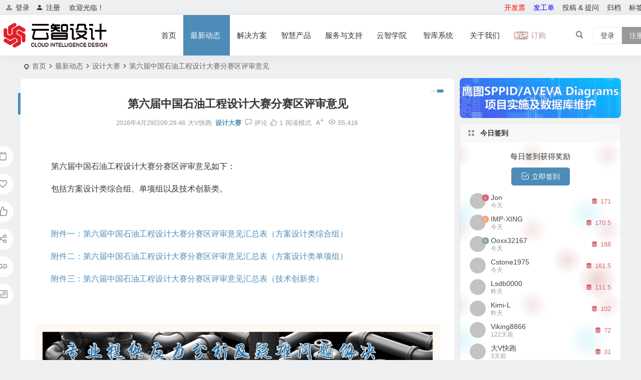

--- FILE ---
content_type: text/html; charset=UTF-8
request_url: https://www.cidrg.com/news/competition/283.html
body_size: 22962
content:
<!DOCTYPE html><html lang="zh-Hans"><head><meta charset="UTF-8" /><meta name="viewport" content="width=device-width, initial-scale=1.0, minimum-scale=1.0, maximum-scale=1.0, maximum-scale=0.0, user-scalable=no"><meta http-equiv="Cache-Control" content="no-transform" /><meta http-equiv="Cache-Control" content="no-siteapp" /><link media="all" href="https://www.cidrg.com/wp-content/cache/autoptimize/css/autoptimize_5f67f2b70770344fdea19d2d299e4d53.css" rel="stylesheet" /><title>第六届中国石油工程设计大赛分赛区评审意见 | 云智设计</title><meta name="description" content="&nbsp;" /><meta name="keywords" content="工程设计,石油工程设计大赛" /><meta property="og:type" content="acticle"><meta property="og:locale" content="zh-Hans" /><meta property="og:title" content="第六届中国石油工程设计大赛分赛区评审意见" /><meta property="og:author" content="大V快跑" /><meta property="og:image" content="" /><meta property="og:site_name" content="云智设计"><meta property="og:description" content="&nbsp;" /><meta property="og:url" content="https://www.cidrg.com/news/competition/283.html" /><meta property="og:release_date" content="2016-04-29 09:29:46" /><link rel="shortcut icon" href="https://www.cidrg.com/wp-content/themes/begin/img/favicon.ico"><link rel="apple-touch-icon" sizes="114x114" href="https://www.cidrg.com/wp-content/themes/begin/img/favicon.png" /><link rel="pingback" href="https://www.cidrg.com/xmlrpc.php"><meta name='robots' content='max-image-preview:large' /> <script type="text/javascript" src="https://www.cidrg.com/wp-includes/js/jquery/jquery.min.js" id="jquery-core-js"></script> <script type="text/javascript" id="mcv_localize_script-js-extra">var mcv_global = {"islogin":""};
var mcv_uc_general = {"loginselector":".show-layer","regurl":"https:\/\/www.cidrg.com\/register.html","privacy":"","uc_login3":[{"name":"default","title":"\u7528\u6237\u767b\u5f55","script":""}]};</script> <script type="text/javascript" src="https://www.cidrg.com/wp-includes/js/dist/vendor/wp-polyfill-inert.min.js" id="wp-polyfill-inert-js"></script> <script type="text/javascript" src="https://www.cidrg.com/wp-includes/js/dist/vendor/regenerator-runtime.min.js" id="regenerator-runtime-js"></script> <script type="text/javascript" src="https://www.cidrg.com/wp-includes/js/dist/vendor/wp-polyfill.min.js" id="wp-polyfill-js"></script> <script type="text/javascript" src="https://www.cidrg.com/wp-includes/js/dist/vendor/react.min.js" id="react-js"></script> <script type="text/javascript" src="https://www.cidrg.com/wp-includes/js/dist/hooks.min.js" id="wp-hooks-js"></script> <script type="text/javascript" src="https://www.cidrg.com/wp-includes/js/dist/i18n.min.js" id="wp-i18n-js"></script> <script type="text/javascript" id="wp-i18n-js-after">wp.i18n.setLocaleData( { 'text direction\u0004ltr': [ 'ltr' ] } );</script> <script type="text/javascript" src="https://www.cidrg.com/wp-includes/js/dist/url.min.js" id="wp-url-js"></script> <script type="text/javascript" id="wp-api-fetch-js-translations">( function( domain, translations ) {
	var localeData = translations.locale_data[ domain ] || translations.locale_data.messages;
	localeData[""].domain = domain;
	wp.i18n.setLocaleData( localeData, domain );
} )( "default", {"translation-revision-date":"2025-01-12 05:37:54+0000","generator":"GlotPress\/4.0.1","domain":"messages","locale_data":{"messages":{"":{"domain":"messages","plural-forms":"nplurals=1; plural=0;","lang":"zh_CN"},"An unknown error occurred.":["\u53d1\u751f\u4e86\u672a\u77e5\u9519\u8bef\u3002"],"The response is not a valid JSON response.":["\u6b64\u54cd\u5e94\u4e0d\u662f\u5408\u6cd5\u7684 JSON \u54cd\u5e94\u3002"],"Media upload failed. If this is a photo or a large image, please scale it down and try again.":["\u5a92\u4f53\u4e0a\u4f20\u5931\u8d25\u3002\u5982\u679c\u8fd9\u662f\u4e00\u5f20\u8f83\u5927\u7684\u7167\u7247\u6216\u56fe\u7247\uff0c\u8bf7\u5c06\u5176\u7f29\u5c0f\u5e76\u91cd\u65b0\u4e0a\u4f20\u3002"],"You are probably offline.":["\u60a8\u53ef\u80fd\u5df2\u7ecf\u6389\u7ebf\u3002"]}},"comment":{"reference":"wp-includes\/js\/dist\/api-fetch.js"}} );</script> <script type="text/javascript" src="https://www.cidrg.com/wp-includes/js/dist/api-fetch.min.js" id="wp-api-fetch-js"></script> <script type="text/javascript" id="wp-api-fetch-js-after">wp.apiFetch.use( wp.apiFetch.createRootURLMiddleware( "https://www.cidrg.com/wp-json/" ) );
wp.apiFetch.nonceMiddleware = wp.apiFetch.createNonceMiddleware( "ae712f29df" );
wp.apiFetch.use( wp.apiFetch.nonceMiddleware );
wp.apiFetch.use( wp.apiFetch.mediaUploadMiddleware );
wp.apiFetch.nonceEndpoint = "https://www.cidrg.com/wp-admin/admin-ajax.php?action=rest-nonce";</script> <script type="text/javascript" src="https://www.cidrg.com/wp-includes/js/dist/vendor/react-dom.min.js" id="react-dom-js"></script> <script type="text/javascript" src="https://www.cidrg.com/wp-includes/js/dist/dom-ready.min.js" id="wp-dom-ready-js"></script> <script type="text/javascript" id="wp-a11y-js-translations">( function( domain, translations ) {
	var localeData = translations.locale_data[ domain ] || translations.locale_data.messages;
	localeData[""].domain = domain;
	wp.i18n.setLocaleData( localeData, domain );
} )( "default", {"translation-revision-date":"2025-01-12 05:37:54+0000","generator":"GlotPress\/4.0.1","domain":"messages","locale_data":{"messages":{"":{"domain":"messages","plural-forms":"nplurals=1; plural=0;","lang":"zh_CN"},"Notifications":["\u901a\u77e5"]}},"comment":{"reference":"wp-includes\/js\/dist\/a11y.js"}} );</script> <script type="text/javascript" src="https://www.cidrg.com/wp-includes/js/dist/a11y.min.js" id="wp-a11y-js"></script> <script type="text/javascript" src="https://www.cidrg.com/wp-includes/js/dist/deprecated.min.js" id="wp-deprecated-js"></script> <script type="text/javascript" src="https://www.cidrg.com/wp-includes/js/dist/dom.min.js" id="wp-dom-js"></script> <script type="text/javascript" src="https://www.cidrg.com/wp-includes/js/dist/escape-html.min.js" id="wp-escape-html-js"></script> <script type="text/javascript" src="https://www.cidrg.com/wp-includes/js/dist/element.min.js" id="wp-element-js"></script> <script type="text/javascript" src="https://www.cidrg.com/wp-includes/js/dist/is-shallow-equal.min.js" id="wp-is-shallow-equal-js"></script> <script type="text/javascript" id="wp-keycodes-js-translations">( function( domain, translations ) {
	var localeData = translations.locale_data[ domain ] || translations.locale_data.messages;
	localeData[""].domain = domain;
	wp.i18n.setLocaleData( localeData, domain );
} )( "default", {"translation-revision-date":"2025-01-12 05:37:54+0000","generator":"GlotPress\/4.0.1","domain":"messages","locale_data":{"messages":{"":{"domain":"messages","plural-forms":"nplurals=1; plural=0;","lang":"zh_CN"},"Comma":["\u9017\u53f7"],"Period":["\u53e5\u53f7"],"Backtick":["\u53cd\u5f15\u53f7"],"Tilde":["\u6ce2\u6d6a\u53f7"]}},"comment":{"reference":"wp-includes\/js\/dist\/keycodes.js"}} );</script> <script type="text/javascript" src="https://www.cidrg.com/wp-includes/js/dist/keycodes.min.js" id="wp-keycodes-js"></script> <script type="text/javascript" src="https://www.cidrg.com/wp-includes/js/dist/priority-queue.min.js" id="wp-priority-queue-js"></script> <script type="text/javascript" src="https://www.cidrg.com/wp-includes/js/dist/compose.min.js" id="wp-compose-js"></script> <script type="text/javascript" src="https://www.cidrg.com/wp-includes/js/dist/vendor/moment.min.js" id="moment-js"></script> <script type="text/javascript" id="moment-js-after">moment.updateLocale( 'zh_CN', {"months":["1 \u6708","2 \u6708","3 \u6708","4 \u6708","5 \u6708","6 \u6708","7 \u6708","8 \u6708","9 \u6708","10 \u6708","11 \u6708","12 \u6708"],"monthsShort":["1 \u6708","2 \u6708","3 \u6708","4 \u6708","5 \u6708","6 \u6708","7 \u6708","8 \u6708","9 \u6708","10 \u6708","11 \u6708","12 \u6708"],"weekdays":["\u661f\u671f\u65e5","\u661f\u671f\u4e00","\u661f\u671f\u4e8c","\u661f\u671f\u4e09","\u661f\u671f\u56db","\u661f\u671f\u4e94","\u661f\u671f\u516d"],"weekdaysShort":["\u5468\u65e5","\u5468\u4e00","\u5468\u4e8c","\u5468\u4e09","\u5468\u56db","\u5468\u4e94","\u5468\u516d"],"week":{"dow":1},"longDateFormat":{"LT":"ag:i","LTS":null,"L":null,"LL":"Y\u5e74n\u6708j\u65e5","LLL":"Y\u5e74n\u6708j\u65e5 H:i","LLLL":null}} );</script> <script type="text/javascript" src="https://www.cidrg.com/wp-includes/js/dist/date.min.js" id="wp-date-js"></script> <script type="text/javascript" id="wp-date-js-after">wp.date.setSettings( {"l10n":{"locale":"zh_CN","months":["1 \u6708","2 \u6708","3 \u6708","4 \u6708","5 \u6708","6 \u6708","7 \u6708","8 \u6708","9 \u6708","10 \u6708","11 \u6708","12 \u6708"],"monthsShort":["1 \u6708","2 \u6708","3 \u6708","4 \u6708","5 \u6708","6 \u6708","7 \u6708","8 \u6708","9 \u6708","10 \u6708","11 \u6708","12 \u6708"],"weekdays":["\u661f\u671f\u65e5","\u661f\u671f\u4e00","\u661f\u671f\u4e8c","\u661f\u671f\u4e09","\u661f\u671f\u56db","\u661f\u671f\u4e94","\u661f\u671f\u516d"],"weekdaysShort":["\u5468\u65e5","\u5468\u4e00","\u5468\u4e8c","\u5468\u4e09","\u5468\u56db","\u5468\u4e94","\u5468\u516d"],"meridiem":{"am":"\u4e0a\u5348","pm":"\u4e0b\u5348","AM":"\u4e0a\u5348","PM":"\u4e0b\u5348"},"relative":{"future":"%s \u540e","past":"%s \u524d","s":"\u4e00\u79d2","ss":"%d \u79d2","m":"\u4e00\u5206\u949f","mm":"%d \u5206\u949f","h":"\u4e00\u5c0f\u65f6","hh":"%d \u5c0f\u65f6","d":"\u4e00\u5929","dd":"%d \u5929","M":"\u4e00\u4e2a\u6708","MM":"%d \u6708","y":"\u4e00\u5e74","yy":"%d \u5e74"},"startOfWeek":1},"formats":{"time":"ag:i","date":"Y\u5e74n\u6708j\u65e5","datetime":"Y\u5e74n\u6708j\u65e5 H:i","datetimeAbbreviated":"Y \u5e74 n \u6708 j \u65e5 H:i"},"timezone":{"offset":8,"offsetFormatted":"8","string":"Asia\/Shanghai","abbr":"CST"}} );</script> <script type="text/javascript" src="https://www.cidrg.com/wp-includes/js/dist/html-entities.min.js" id="wp-html-entities-js"></script> <script type="text/javascript" src="https://www.cidrg.com/wp-includes/js/dist/primitives.min.js" id="wp-primitives-js"></script> <script type="text/javascript" src="https://www.cidrg.com/wp-includes/js/dist/private-apis.min.js" id="wp-private-apis-js"></script> <script type="text/javascript" src="https://www.cidrg.com/wp-includes/js/dist/redux-routine.min.js" id="wp-redux-routine-js"></script> <script type="text/javascript" src="https://www.cidrg.com/wp-includes/js/dist/data.min.js" id="wp-data-js"></script> <script type="text/javascript" id="wp-data-js-after">( function() {
	var userId = 0;
	var storageKey = "WP_DATA_USER_" + userId;
	wp.data
		.use( wp.data.plugins.persistence, { storageKey: storageKey } );
} )();</script> <script type="text/javascript" id="wp-rich-text-js-translations">( function( domain, translations ) {
	var localeData = translations.locale_data[ domain ] || translations.locale_data.messages;
	localeData[""].domain = domain;
	wp.i18n.setLocaleData( localeData, domain );
} )( "default", {"translation-revision-date":"2025-01-12 05:37:54+0000","generator":"GlotPress\/4.0.1","domain":"messages","locale_data":{"messages":{"":{"domain":"messages","plural-forms":"nplurals=1; plural=0;","lang":"zh_CN"},"%s removed.":["%s \u5df2\u79fb\u9664\u3002"],"%s applied.":["%s \u5df2\u5e94\u7528\u3002"]}},"comment":{"reference":"wp-includes\/js\/dist\/rich-text.js"}} );</script> <script type="text/javascript" src="https://www.cidrg.com/wp-includes/js/dist/rich-text.min.js" id="wp-rich-text-js"></script> <script type="text/javascript" src="https://www.cidrg.com/wp-includes/js/dist/warning.min.js" id="wp-warning-js"></script> <script type="text/javascript" id="wp-components-js-translations">( function( domain, translations ) {
	var localeData = translations.locale_data[ domain ] || translations.locale_data.messages;
	localeData[""].domain = domain;
	wp.i18n.setLocaleData( localeData, domain );
} )( "default", {"translation-revision-date":"2025-01-12 05:37:54+0000","generator":"GlotPress\/4.0.1","domain":"messages","locale_data":{"messages":{"":{"domain":"messages","plural-forms":"nplurals=1; plural=0;","lang":"zh_CN"},"Item selected.":["\u5df2\u9009\u62e9\u9879\u76ee\u3002"],"Hours":["\u5c0f\u65f6"],"Custom color picker.":["\u81ea\u5b9a\u4e49\u989c\u8272\u9009\u62e9\u5668\u3002"],"Color code: %s":["\u989c\u8272\u4ee3\u7801\uff1a%s"],"Color: %s":["\u989c\u8272\uff1a%s"],"Minutes":["\u5206\u949f"],"Add item":["\u6dfb\u52a0\u9879\u76ee"],"Item added.":["\u9879\u76ee\u5df2\u6dfb\u52a0\u3002"],"Item removed.":["\u9879\u76ee\u5df2\u79fb\u9664\u3002"],"Remove item":["\u79fb\u9664\u9879\u76ee"],"%1$s (%2$s of %3$s)":["%1$s\uff08%2$s\/%3$s\uff09"],"Dismiss this notice":["\u5ffd\u7565\u6b64\u901a\u77e5"],"Order by":["\u6392\u5e8f"],"Newest to oldest":["\u4ece\u6700\u65b0\u81f3\u6700\u65e7\u6392\u5e8f"],"Oldest to newest":["\u4ece\u6700\u65e7\u81f3\u6700\u65b0\u6392\u5e8f"],"A \u2192 Z":["\u6807\u9898\u5347\u5e8f\u6392\u5217"],"Z \u2192 A":["\u6807\u9898\u964d\u5e8f\u6392\u5217"],"Category":["\u5206\u7c7b\u76ee\u5f55"],"Number of items":["\u9879\u76ee\u6570\u91cf"],"Separate with commas, spaces, or the Enter key.":["\u7528\u82f1\u6587\u9017\u53f7\uff08,\uff09\u3001\u7a7a\u683c\u6216\u56de\u8f66\u5206\u9694\u3002"],"Separate with commas or the Enter key.":["\u7528\u9017\u53f7\u6216\u56de\u8f66\u5206\u9694\u3002"],"Angle":["\u89d2\u5ea6"],"Extra Large":["\u7279\u5927"],"Gradient control point at position %1$s%% with color code %2$s.":["\u68af\u5ea6\u63a7\u5236\u70b9\u5728 %1$s%%\u4f4d\u7f6e\u5904\uff0c\u989c\u8272\u4ee3\u7801\u4e3a %2$s\u3002"],"Use your left or right arrow keys or drag and drop with the mouse to change the gradient position. Press the button to change the color or remove the control point.":["\u4f7f\u7528\u60a8\u7684\u5de6\u53f3\u65b9\u5411\u952e\u6216\u4f7f\u7528\u9f20\u6807\u62d6\u62fd\u6765\u4fee\u6539\u68af\u5ea6\u4f4d\u7f6e\u3002\u6309\u4e0b\u6309\u94ae\u6765\u4fee\u6539\u989c\u8272\u6216\u79fb\u9664\u63a7\u5236\u70b9\u3002"],"Remove Control Point":["\u79fb\u9664\u63a7\u5236\u70b9"],"Gradient code: %s":["\u68af\u5ea6\u4ee3\u7801\uff1a%s"],"Gradient: %s":["\u68af\u5ea6\uff1a%s"],"Guide controls":["\u6307\u5357\u63a7\u5236"],"Page %1$d of %2$d":["\u7b2c%1$d \u9875\uff0c\u5171%2$d \u9875"],"Finish":["\u5b8c\u6210"],"Top Center":["\u9876\u90e8\u4e2d\u5fc3"],"Center Left":["\u4e2d\u95f4\u5de6\u4fa7"],"Center Right":["\u4e2d\u95f4\u53f3\u4fa7"],"Bottom Center":["\u5e95\u90e8\u4e2d\u5fc3"],"Alignment Matrix Control":["\u5bf9\u9f50\u65b9\u5f0f\u63a7\u4ef6"],"Box Control":["\u76d2\u5b50\u63a7\u4ef6"],"Reset search":["\u91cd\u7f6e\u641c\u7d22"],"Color name":["\u989c\u8272\u540d\u79f0"],"Remove color":["\u79fb\u9664\u989c\u8272"],"Coordinated Universal Time":["\u534f\u8c03\u4e16\u754c\u65f6"],"Media preview":["\u5a92\u4f53\u9884\u89c8"],"Linear":["\u7ebf\u6027"],"Radial":["\u5f84\u5411"],"Select unit":["\u9009\u62e9\u5355\u4f4d"],"Search in %s":["\u641c\u7d22 %s"],"Close search":["\u5173\u95ed\u641c\u7d22"],"Percentage (%)":["\u767e\u5206\u6bd4\uff08%\uff09"],"Pixels (px)":["\u50cf\u7d20\uff08px\uff09"],"Relative to parent font size (em)":["\u76f8\u5bf9\u7236\u5b57\u4f53\u5927\u5c0f\uff08em\uff09"],"Relative to root font size (rem)":["\u76f8\u5bf9\u4e3b\u5b57\u4f53\u5927\u5c0f\uff08rem\uff09"],"Viewport width (vw)":["\u89c6\u53e3\u5bbd\u5ea6\uff08vw\uff09"],"Viewport height (vh)":["\u89c6\u53e3\u9ad8\u5ea6\uff08vh\uff09"],"Dashed":["\u865a\u7ebf"],"Dotted":["\u70b9\u7ebf"],"Border width":["\u8fb9\u6846\u5bbd\u5ea6"],"Percent (%)":["\u767e\u5206\u6bd4\uff08%\uff09"],"Viewport smallest dimension (vmin)":["\u89c6\u53e3\u6700\u5c0f\u5c3a\u5bf8\uff08vmin\uff09"],"Viewport largest dimension (vmax)":["\u89c6\u53e3\u6700\u5927\u5c3a\u5bf8\uff08vmax\uff09"],"Width of the zero (0) character (ch)":["\u96f6\uff080\uff09\u5b57\u7b26\u7684\u5bbd\u5ea6\uff08ch\uff09"],"x-height of the font (ex)":["x\u2014\u5b57\u4f53\u9ad8\u5ea6\uff08ex\uff09"],"Centimeters (cm)":["\u5398\u7c73\uff08cm\uff09"],"Millimeters (mm)":["\u6beb\u7c73\uff08mm\uff09"],"Inches (in)":["\u82f1\u5bf8 \uff08in\uff09"],"Picas (pc)":["\u9ed1\u6843 \uff08PC\uff09"],"Points (pt)":["\u5c0f\u6570\u70b9\uff08pt\uff09"],"Relative to parent font size (em)\u0004ems":["ems"],"Relative to root font size (rem)\u0004rems":["rems"],"%1$s. There is %2$d event":["%1$s\u3002\u6709 %2$d \u9879\u76ee\u6d3b\u52a8"],"Duotone code: %s":["\u53cc\u8272\u8c03\u4ee3\u7801\uff1a%s"],"Duotone: %s":["\u53cc\u8272\u8c03\uff1a%s"],"Shadows":["\u9634\u5f71"],"Invalid item":["\u65e0\u6548\u9879\u76ee"],"Hex color":["\u5341\u516d\u8fdb\u5236\u989c\u8272"],"Color format":["\u989c\u8272\u683c\u5f0f"],"Color %s":["\u989c\u8272 %s"],"Gradient name":["\u68af\u5ea6\u540d\u79f0"],"Add gradient":["\u6dfb\u52a0\u68af\u5ea6"],"Add color":["\u6dfb\u52a0\u989c\u8272"],"Gradient options":["\u68af\u5ea6\u9009\u9879"],"Color options":["\u989c\u8272\u9009\u9879"],"Remove all gradients":["\u79fb\u9664\u6240\u6709\u68af\u5ea6"],"Remove all colors":["\u79fb\u9664\u5168\u90e8\u989c\u8272"],"Reset gradient":["\u91cd\u7f6e\u68af\u5ea6"],"Reset colors":["\u91cd\u7f6e\u989c\u8272"],"No selection":["\u6682\u65e0\u9009\u62e9"],"Currently selected: %s":["\u5f53\u524d\u9009\u62e9\uff1a%s"],"Size of a UI element\u0004None":["\u65e0"],"Size of a UI element\u0004Small":["\u5c0f"],"Size of a UI element\u0004Medium":["\u4e2d\u7b49"],"Size of a UI element\u0004Large":["\u5927"],"Size of a UI element\u0004Extra Large":["\u7279\u5927"],"Highlights":["\u9ad8\u4eae"],"Currently selected font size: %s":["\u5f53\u524d\u9009\u62e9\u7684\u5b57\u4f53\u5927\u5c0f\uff1a%s"],"Search %s":["\u641c\u7d22 %s"],"Reset %s":["\u91cd\u7f6e %s"],"Hide and reset %s":["\u9690\u85cf\u5e76\u91cd\u7f6e %s"],"Show %s":["\u663e\u793a %s"],"Button label to reveal tool panel options\u0004%s options":["%s \u9009\u9879"],"Reset all":["\u91cd\u7f6e\u5168\u90e8"],"Unlink sides":["\u5404\u8fb9\u5206\u522b\u8c03\u6574"],"Link sides":["\u5404\u8fb9\u7edf\u4e00\u8c03\u6574"],"Custom color picker. The currently selected color is called \"%1$s\" and has a value of \"%2$s\".":["\u81ea\u5b9a\u4e49\u989c\u8272\u9009\u62e9\u5668\u3002\u5f53\u524d\u5df2\u9009\u989c\u8272\u540d\u79f0\u4e3a\u300c%1$s\u300d\uff0c\u5176\u5341\u516d\u8fdb\u5236\u503c\u4e3a\u300c%2$s\u300d\u3002"],"Border color and style picker.":["\u8fb9\u6846\u989c\u8272\u53ca\u6837\u5f0f\u9009\u62e9\u5668\u3002"],"Border color picker.":["\u8fb9\u6846\u989c\u8272\u9009\u62e9\u5668\u3002"],"Close border color":["\u5173\u95ed\u8fb9\u6846\u989c\u8272"],"Top border":["\u4e0a\u8fb9\u6846"],"Left border":["\u5de6\u8fb9\u6846"],"Right border":["\u53f3\u8fb9\u6846"],"Bottom border":["\u4e0b\u8fb9\u6846"],"All sides":["\u6240\u6709\u4fa7\u9762"],"Loading \u2026":["\u6b63\u5728\u52a0\u8f7d\u2026"],"Border color and style picker":["\u8fb9\u6846\u989c\u8272\u53ca\u6837\u5f0f\u9009\u62e9\u5668"],"View previous month":["\u67e5\u770b\u4e0a\u4e2a\u6708"],"View next month":["\u67e5\u770b\u4e0b\u4e2a\u6708"],"%1$s. Selected. There is %2$d event":["%1$s\u3002\u5df2\u9009\u62e9\u3002\u6709 %2$d \u9879\u6d3b\u52a8"],"%1$s. Selected":["%1$s\u3002 \u5df2\u9009\u62e9"],"S":["S"],"M":["M"],"L":["L"],"XL":["XL"],"XXL":["XXL"],"%s reset to default":["%s \u5df2\u91cd\u7f6e\u4e3a\u9ed8\u8ba4\u503c"],"%s hidden and reset to default":["%s \u5df2\u9690\u85cf\u5e76\u91cd\u7f6e\u4e3a\u9ed8\u8ba4\u503c"],"%s is now visible":["%s \u73b0\u5df2\u53ef\u89c1"],"All options are currently hidden":["\u5f53\u524d\u5168\u90e8\u9009\u9879\u5df2\u9690\u85cf"],"All options reset":["\u5168\u90e8\u9009\u9879\u5df2\u91cd\u7f6e"],"Increment":["\u9012\u589e"],"Decrement":["\u9012\u51cf"],"Show details":["\u663e\u793a\u7ec6\u8282"],"Extra Extra Large":["\u7279\u5927\u53f7"],"Initial %d result loaded. Type to filter all available results. Use up and down arrow keys to navigate.":["\u5df2\u52a0\u8f7d %d \u4e2a\u521d\u59cb\u7ed3\u679c\u3002\u8f93\u5165\u4ee5\u7b5b\u9009\u6240\u6709\u53ef\u7528\u7ed3\u679c\u3002\u4f7f\u7528\u5411\u4e0a\u952e\u548c\u5411\u4e0b\u952e\u8fdb\u884c\u6d4f\u89c8\u3002"],"Scrollable section":["\u53ef\u6eda\u52a8\u90e8\u5206"],"Focal point left position":["\u7126\u70b9\u5de6\u4fa7\u4f4d\u7f6e"],"Focal point top position":["\u7126\u70b9\u9876\u90e8\u4f4d\u7f6e"],"Warning notice":["\u8b66\u544a\u901a\u77e5"],"Information notice":["\u4fe1\u606f\u901a\u77e5"],"Error notice":["\u9519\u8bef\u901a\u77e5"],"Notice":["\u901a\u77e5"],"No color selected":["\u672a\u9009\u62e9\u989c\u8272"],"Small viewport width (svw)":["\u5c0f\u89c6\u53e3\u5bbd\u5ea6 (svw)"],"Small viewport height (svh)":["\u5c0f\u89c6\u53e3\u9ad8\u5ea6 (svh)"],"Viewport smallest size in the inline direction (svi)":["\u5185\u8054\u65b9\u5411\u4e0a\u7684\u6700\u5c0f\u89c6\u53e3\u5c3a\u5bf8 (svi)"],"Small viewport width or height (svi)":["\u5c0f\u89c6\u53e3\u5bbd\u5ea6\u6216\u9ad8\u5ea6 (svi)"],"Viewport smallest size in the block direction (svb)":["\u5757\u65b9\u5411\u4e0a\u7684\u89c6\u53e3\u6700\u5c0f\u5c3a\u5bf8 (svb)"],"Small viewport width or height (svb)":["\u5c0f\u89c6\u53e3\u5bbd\u5ea6\u6216\u9ad8\u5ea6 (svb)"],"Small viewport smallest dimension (svmin)":["\u5c0f\u89c6\u53e3\u6700\u5c0f\u5c3a\u5bf8 (svmin)"],"Large viewport width (lvw)":["\u5927\u89c6\u53e3\u5bbd\u5ea6 (lvw)"],"Large viewport height (lvh)":["\u5927\u89c6\u53e3\u9ad8\u5ea6 (lvh)"],"Large viewport width or height (lvi)":["\u5927\u89c6\u53e3\u5bbd\u5ea6\u6216\u9ad8\u5ea6 (lvi)"],"Large viewport width or height (lvb)":["\u5927\u89c6\u53e3\u5bbd\u5ea6\u6216\u9ad8\u5ea6 (lvb)"],"Large viewport smallest dimension (lvmin)":["\u5927\u89c6\u53e3\u6700\u5c0f\u5c3a\u5bf8 (lvmin)"],"Dynamic viewport width (dvw)":["\u52a8\u6001\u89c6\u53e3\u5bbd\u5ea6 (dvw)"],"Dynamic viewport height (dvh)":["\u52a8\u6001\u89c6\u53e3\u9ad8\u5ea6 (dvh)"],"Dynamic viewport width or height (dvi)":["\u52a8\u6001\u89c6\u53e3\u5bbd\u5ea6\u6216\u9ad8\u5ea6 (dvi)"],"Dynamic viewport width or height (dvb)":["\u52a8\u6001\u89c6\u53e3\u5bbd\u5ea6\u6216\u9ad8\u5ea6 (dvb)"],"Dynamic viewport smallest dimension (dvmin)":["\u52a8\u6001\u89c6\u53e3\u6700\u5c0f\u5c3a\u5bf8 (dvmin)"],"Dynamic viewport largest dimension (dvmax)":["\u52a8\u6001\u89c6\u53e3\u6700\u5927\u5c3a\u5bf8 (dvmax)"],"Small viewport largest dimension (svmax)":["\u5c0f\u89c6\u53e3\u6700\u5927\u5c3a\u5bf8 (svmax)"],"Large viewport largest dimension (lvmax)":["\u5927\u89c6\u7a97\u6700\u5927\u5c3a\u5bf8 (lvmax)"],"Top side":["\u9876\u90e8"],"Bottom side":["\u4e0b\u4fa7"],"Left side":["\u5de6\u4fa7"],"Right side":["\u53f3\u4fa7"],"Top and bottom sides":["\u9876\u90e8\u548c\u5e95\u90e8"],"Left and right sides":["\u5de6\u53f3\u4e24\u4fa7"],"Edit: %s":["\u7f16\u8f91\uff1a%s"],"categories\u0004All":["\u6240\u6709"],"authors\u0004All":["\u6240\u6709"],"Calendar":["\u65e5\u5386"],"Font size":["\u5b57\u53f7"],"Type":["\u7c7b\u578b"],"Custom":["\u81ea\u5b9a\u4e49"],"Mixed":["\u6df7\u5408"],"Previous":["\u4e0a\u4e00\u6b65"],"%d result found, use up and down arrow keys to navigate.":["\u627e\u5230%d \u4e2a\u7ed3\u679c\uff0c\u4f7f\u7528\u4e0a\u4e0b\u65b9\u5411\u952e\u6765\u5bfc\u822a\u3002"],"Reset":["\u91cd\u7f6e"],"%d result found.":["\u627e\u5230%d \u4e2a\u7ed3\u679c\u3002"],"Solid":["\u7eaf\u8272"],"Use size preset":["\u4f7f\u7528\u9884\u8bbe\u5c3a\u5bf8"],"Set custom size":["\u8bbe\u7f6e\u81ea\u5b9a\u4e49\u5c3a\u5bf8"],"Unset":["\u53d6\u6d88\u8bbe\u7f6e"],"No results.":["\u65e0\u7ed3\u679c\u3002"],"Author":["\u4f5c\u8005"],"Categories":["\u5206\u7c7b"],"Done":["\u5b8c\u6210"],"Cancel":["\u53d6\u6d88"],"Left":["\u5de6"],"Center":["\u4e2d"],"Medium":["\u4e2d\u7b49"],"Size":["\u5c3a\u5bf8"],"OK":["\u786e\u5b9a"],"Search":["\u641c\u7d22"],"Close":["\u5173\u95ed"],"Default":["\u9ed8\u8ba4"],"No results found.":["\u672a\u627e\u5230\u7ed3\u679c\u3002"],"Copy":["\u590d\u5236"],"Top":["\u9876\u90e8"],"Top Left":["\u5de6\u4e0a\u89d2"],"Top Right":["\u53f3\u4e0a\u89d2"],"Bottom Left":["\u5de6\u4e0b\u89d2"],"Bottom Right":["\u53f3\u4e0b\u89d2"],"AM":["\u4e0a\u5348"],"PM":["\u4e0b\u5348"],"Next":["\u4e0b\u4e00\u6b65"],"Clear":["\u6e05\u9664"],"Drop files to upload":["\u62d6\u6587\u4ef6\u81f3\u6b64\u53ef\u4e0a\u4f20"],"Large":["\u5927"],"Style":["\u6837\u5f0f"],"Back":["\u8fd4\u56de"],"Custom Size":["\u81ea\u5b9a\u4e49\u5c3a\u5bf8"],"Year":["\u5e74"],"Border color":["\u8fb9\u6846\u989c\u8272"],"Date":["\u65e5\u671f"],"Month":["\u6708"],"Day":["\u65e5"],"Time":["\u65f6\u95f4"],"(opens in a new tab)":["\uff08\u5728\u65b0\u7a97\u53e3\u4e2d\u6253\u5f00\uff09"],"Copied!":["\u5df2\u590d\u5236\uff01"],"Small":["\u5c0f"],"January":["1 \u6708"],"February":["2 \u6708"],"March":["3 \u6708"],"April":["4 \u6708"],"May":["5 \u6708"],"June":["6 \u6708"],"July":["7 \u6708"],"August":["8 \u6708"],"September":["9 \u6708"],"October":["10 \u6708"],"November":["11 \u6708"],"December":["12 \u6708"]}},"comment":{"reference":"wp-includes\/js\/dist\/components.js"}} );</script> <script type="text/javascript" src="https://www.cidrg.com/wp-includes/js/dist/components.min.js" id="wp-components-js"></script> <script type="text/javascript" id="mine-cloudvod-user-script-2-js-translations">( function( domain, translations ) {
	var localeData = translations.locale_data[ domain ] || translations.locale_data.messages;
	localeData[""].domain = domain;
	wp.i18n.setLocaleData( localeData, domain );
} )( "mine-cloudvod", {"translation-revision-date":"2025-09-30 00:17:10+0000","generator":"GlotPress\/4.0.1","domain":"messages","locale_data":{"messages":{"":{"domain":"messages","plural-forms":"nplurals=1; plural=0;","lang":"zh_CN"},"Registration successful. Automatic login in progress.":["\u6ce8\u518c\u6210\u529f\uff0c\u81ea\u52a8\u767b\u5f55\u4e2d\u3002"],"Already have an account? Log in":["\u5df2\u6709\u5e10\u6237\uff1f\u767b\u5f55"],"Sign up":["\u6ce8\u518c"],"Email Address":["\u90ae\u7bb1"],"Create your account":["\u7528\u6237\u6ce8\u518c"],"Register":["\u6ce8\u518c"],"Log In":["\u767b\u5f55"],"Password":["\u5bc6\u7801"],"Username or Email Address":["\u7528\u6237\u540d\u6216\u90ae\u7bb1\u5730\u5740"],"User Login":["\u7528\u6237\u767b\u5f55"],"Username":["\u7528\u6237\u540d"]}},"comment":{"reference":"build\/lms\/user\/view.js"}} );</script> <script type="text/javascript" id="image-watermark-no-right-click-js-before">var iwArgsNoRightClick = {"rightclick":"Y","draganddrop":"Y","devtools":"Y","enableToast":"Y","toastMessage":"This content is protected"};</script> <link rel="canonical" href="https://www.cidrg.com/news/competition/283.html" /> <script type="application/ld+json">{"@context": "https://schema.org","@type": "BreadcrumbList","itemListElement": [{"@type": "ListItem","position": 1,"name": "Home","item": "https://www.cidrg.com/"},{"@type": "ListItem","position": 2,"name": "设计大赛","item": "https://www.cidrg.com/news/competition/"},{"@type": "ListItem","position": 3,"name": "第六届中国石油工程设计大赛分赛区评审意见","item": "https://www.cidrg.com/news/competition/283.html"}]}</script><link rel="icon" href="https://www.cidrg.com/wp-content/uploads/2024/10/cropped-2024103113550250-32x32.png" sizes="32x32" /><link rel="icon" href="https://www.cidrg.com/wp-content/uploads/2024/10/cropped-2024103113550250-192x192.png" sizes="192x192" /><link rel="apple-touch-icon" href="https://www.cidrg.com/wp-content/uploads/2024/10/cropped-2024103113550250-180x180.png" /><meta name="msapplication-TileImage" content="https://www.cidrg.com/wp-content/uploads/2024/10/cropped-2024103113550250-270x270.png" /> <script>var _hmt = _hmt || [];
(function() {
  var hm = document.createElement("script");
  hm.src = "https://hm.baidu.com/hm.js?764d5f15c78808f36fcea1ab093bdbe8";
  var s = document.getElementsByTagName("script")[0]; 
  s.parentNode.insertBefore(hm, s);
})();</script> </head><body class="post-template-default single single-post postid-283 single-format-standard 1be7"> <script>const SITE_ID = window.location.hostname;if (localStorage.getItem(SITE_ID + '-beNightMode')) {document.body.className += ' night';}</script> <span class="be-progress"></span><div id="page" class="hfeed site"><header id="masthead" class="site-header site-header-s nav-extend"><div id="header-main" class="header-main top-nav-show"><nav id="header-top" class="header-top nav-glass"><div class="nav-top betip"><div id="user-profile"><div class="greet-top"><div class="user-wel">欢迎光临！</div></div><div class="login-reg login-admin"><div class="nav-set"><div class="nav-login"><div class="show-layer"><i class="be be-personoutline"></i>登录</div></div></div><div class="nav-set"><div class="nav-reg nav-reg-no"> <a class="hz" href="https://www.cidrg.com/register.html" rel="external nofollow" target="_blank"><i class="be be-timerauto"></i>注册</a></div><div class="clear"></div></div></div></div><div class="nav-menu-top-box betip"><div class="nav-menu-top"><div class="menu-top-container"><ul id="menu-top" class="top-menu"><li id="menu-item-22739" class="menu-item menu-item-type-custom menu-item-object-custom menu-item-22739 mega-menu menu-max-col"><a href="https://www.cidrg.com/invoice.html"><span style="color: #ff0000;">开发票</span></a></li><li id="menu-item-19052" class="menu-item menu-item-type-post_type menu-item-object-page menu-item-19052 mega-menu menu-max-col"><a href="https://www.cidrg.com/contactus.html"><span style="color: #0000ff;">发工单</span></a></li><li id="menu-item-3470" class="menu-item menu-item-type-post_type menu-item-object-page menu-item-3470 mega-menu menu-max-col"><a href="https://www.cidrg.com/contributions.html">投稿 &#038; 提问</a></li><li id="menu-item-3473" class="menu-item menu-item-type-post_type menu-item-object-page menu-item-3473 mega-menu menu-max-col"><a href="https://www.cidrg.com/archives.html">归档</a></li><li id="menu-item-3472" class="menu-item menu-item-type-post_type menu-item-object-page menu-item-3472 mega-menu menu-max-col"><a href="https://www.cidrg.com/tags.html">标签</a></li></ul></div></div></div></div></nav><div id="menu-container" class="be-menu-main menu-glass"><div id="navigation-top" class="navigation-top menu_c"><div class="be-nav-box"><div class="be-nav-l"><div class="be-nav-logo"><div class="logo-site logo-txt"> <a href="https://www.cidrg.com/"> <img class="begd" src="https://www.cidrg.com/wp-content/themes/begin/img/logo.png" title="云智设计" style="height: 50px;" alt="云智设计" rel="home"> <span class="site-name">云智设计</span> </a></div></div><div class="be-nav-wrap"><div id="site-nav-wrap" class="site-nav-main" style="margin-left: 88px"><div id="sidr-close"><div class="toggle-sidr-close"></div></div><nav id="site-nav" class="main-nav"><div id="navigation-toggle" class="menu-but bars"><div class="menu-but-box"><div class="heng"></div></div></div><div class="menu-main-container"><ul id="menu-main" class="down-menu nav-menu"><li id="menu-item-15490" class="menu-item menu-item-type-custom menu-item-object-custom menu-item-home menu-item-15490 mega-menu menu-max-col"><a href="https://www.cidrg.com">首页</a></li><li id="menu-item-913" class="menu-item menu-item-type-taxonomy menu-item-object-category current-post-ancestor menu-item-has-children menu-item-913 mega-menu menu-max-col"><a href="https://www.cidrg.com/news/">最新动态</a><ul class="sub-menu"><li id="menu-item-15500" class="menu-item menu-item-type-taxonomy menu-item-object-category menu-item-15500 mega-menu menu-max-col"><a href="https://www.cidrg.com/news/training-news/">培训通知</a></li><li id="menu-item-15501" class="menu-item menu-item-type-taxonomy menu-item-object-category menu-item-15501 mega-menu menu-max-col"><a href="https://www.cidrg.com/news/forward/">行业前沿</a></li><li id="menu-item-15502" class="menu-item menu-item-type-taxonomy menu-item-object-category current-post-ancestor current-menu-parent current-post-parent menu-item-15502 mega-menu menu-max-col"><a href="https://www.cidrg.com/news/competition/">设计大赛</a></li><li id="menu-item-15503" class="menu-item menu-item-type-taxonomy menu-item-object-category menu-item-15503 mega-menu menu-max-col"><a href="https://www.cidrg.com/news/event/">软件发布</a></li></ul></li><li id="menu-item-15492" class="menu-item menu-item-type-taxonomy menu-item-object-category menu-item-15492 mega-menu menu-max-col"><a href="https://www.cidrg.com/solutions/">解决方案</a></li><li id="menu-item-16356" class="menu-item menu-item-type-taxonomy menu-item-object-products menu-item-16356 mega-menu menu-max-col"><a href="https://www.cidrg.com/products/smart-product/">智慧产品</a></li><li id="menu-item-15673" class="menu-item menu-item-type-taxonomy menu-item-object-category menu-item-15673 mega-menu menu-max-col"><a href="https://www.cidrg.com/service/">服务与支持</a></li><li id="menu-item-15493" class="menu-item menu-item-type-taxonomy menu-item-object-category menu-item-has-children menu-item-15493 mega-menu menu-max-col"><a href="https://www.cidrg.com/cid-college/">云智学院</a><ul class="sub-menu"><li id="menu-item-16047" class="menu-item menu-item-type-taxonomy menu-item-object-category menu-item-16047 mega-menu menu-max-col"><a href="https://www.cidrg.com/cid-college/cid-courses/">培训课程</a></li><li id="menu-item-17641" class="menu-item menu-item-type-custom menu-item-object-custom menu-item-17641 mega-menu menu-max-col"><a href="https://www.cidrg.com/class/">云智课堂</a></li><li id="menu-item-15495" class="menu-item menu-item-type-taxonomy menu-item-object-category menu-item-15495 mega-menu menu-max-col"><a href="https://www.cidrg.com/cid-college/tutorial/">软件教程</a></li><li id="menu-item-19957" class="menu-item menu-item-type-taxonomy menu-item-object-category menu-item-19957 mega-menu menu-max-col"><a href="https://www.cidrg.com/cid-college/video-tutorial/">视频教程</a></li><li id="menu-item-7464" class="menu-item menu-item-type-custom menu-item-object-custom menu-item-7464 mega-menu menu-max-col"><a href="https://www.cidrg.com/taobao/books/">书籍资料</a></li></ul></li><li id="menu-item-912" class="menu-item menu-item-type-taxonomy menu-item-object-category menu-item-has-children menu-item-912 mega-menu menu-max-col"><a href="https://www.cidrg.com/ideabank/">智库系统</a><ul class="sub-menu"><li id="menu-item-15513" class="menu-item menu-item-type-post_type menu-item-object-page menu-item-15513 mega-menu menu-max-col"><a href="https://www.cidrg.com/cid-team.html">云智团队</a></li><li id="menu-item-15498" class="menu-item menu-item-type-taxonomy menu-item-object-category menu-item-15498 mega-menu menu-max-col"><a href="https://www.cidrg.com/ideabank/wiki/">工程百科</a></li><li id="menu-item-18035" class="menu-item menu-item-type-taxonomy menu-item-object-category menu-item-18035 mega-menu menu-max-col"><a href="https://www.cidrg.com/doc/">学习文档</a></li><li id="menu-item-19131" class="menu-item menu-item-type-taxonomy menu-item-object-category menu-item-19131 mega-menu menu-max-col"><a href="https://www.cidrg.com/standard/">标准规范</a></li><li id="menu-item-15497" class="menu-item menu-item-type-taxonomy menu-item-object-category menu-item-15497 mega-menu menu-max-col"><a href="https://www.cidrg.com/ideabank/questions/">同行问答</a></li></ul></li><li id="menu-item-3471" class="menu-item menu-item-type-post_type menu-item-object-page menu-item-3471 mega-menu menu-max-col"><a href="https://www.cidrg.com/aboutus.html">关于我们</a></li><li class="menu-vip-btu"><a class="menu-vip show-layer cur"><i class="cx cx-svip"></i><span>订购</span></a></li></ul></div></nav><div class="clear"></div><div class="sidr-login"><div class="mobile-login-but"><div class="mobile-login-author-back"><img src="https://www.cidrg.com/wp-content/themes/begin/img/default/options/user.jpg" alt="bj"></div> <span class="mobile-login show-layer">登录</span> <span class="mobile-login-reg"><a href="https://www.cidrg.com/register.html">注册</a></span></div></div></div></div></div><div class="be-nav-r"> <span class="nav-search"></span><div class="be-nav-login-but betip"><div class="menu-login-box"> <span class="menu-login menu-login-btu menu-login-reg-btu"><div id="user-profile"><div class="greet-top"><div class="user-wel">欢迎光临！</div></div><div class="login-reg login-admin"><div class="nav-set"><div class="nav-login"><div class="show-layer"><i class="be be-personoutline"></i>登录</div></div></div><div class="nav-set"><div class="nav-reg nav-reg-no"> <a class="hz" href="https://www.cidrg.com/register.html" rel="external nofollow" target="_blank"><i class="be be-timerauto"></i>注册</a></div><div class="clear"></div></div></div></div> </span></div></div></div> <span class="weibo"> <wb:follow-button uid="5616975983" width="67" height="24" ></wb:follow-button> </span></div><div class="clear"></div></div></div></div></header><div id="search-main" class="search-main"><div class="search-box fadeInDown animated"><div class="off-search-a"></div><div class="search-area"><div class="search-wrap betip"><div class="search-tabs"><div class="search-item searchwp"><span class="search-wp">站内</span></div><div class="search-item searchbaidu"><span class="search-baidu">百度</span></div><div class="search-item searchgoogle"><span class="search-google">谷歌</span></div><div class="search-item searchbing"><span class="search-bing">必应</span></div><div class="search-item searchsogou"><span class="search-sogou">搜狗</span></div><div class="search-item search360"><span class="search-360">360</span></div></div><div class="clear"></div><div class="search-wp tab-search searchbar"><form method="get" id="searchform-so" autocomplete="off" action="https://www.cidrg.com/"> <span class="search-input"> <input type="text" value="" name="s" id="so" class="search-focus wp-input" placeholder="输入关键字" required /> <button type="submit" id="searchsubmit-so" class="sbtu"><i class="be be-search"></i></button> </span><div class="clear"></div></form></div><div class="search-baidu tab-search searchbar"> <script>function g(formname) {
						var url = "https://www.baidu.com/baidu";
						if (formname.s[1].checked) {
							formname.ct.value = "2097152";
						} else {
							formname.ct.value = "0";
						}
						formname.action = url;
						return true;
					}</script> <form name="f1" onsubmit="return g(this)" target="_blank" autocomplete="off"> <span class="search-input"> <input name=word class="swap_value search-focus baidu-input" placeholder="百度一下" /> <input name=tn type=hidden value="bds" /> <input name=cl type=hidden value="3" /> <input name=ct type=hidden /> <input name=si type=hidden value="www.cidrg.com" /> <button type="submit" id="searchbaidu" class="search-close"><i class="be be-baidu"></i></button> <input name=s class="choose" type=radio /> <input name=s class="choose" type=radio checked /> </span></form></div><div class="search-google tab-search searchbar"><form method="get" id="googleform" action="https://cse.google.com/cse" target="_blank" autocomplete="off"> <span class="search-input"> <input type="text" value="" name="q" id="google" class="search-focus google-input" placeholder="Google" /> <input type="hidden" name="cx" value="07a373b8456a6493e" /> <input type="hidden" name="ie" value="UTF-8" /> <button type="submit" id="googlesubmit" class="search-close"><i class="cx cx-google"></i></button> </span></form></div><div class="search-bing tab-search searchbar"><form method="get" id="bingform" action="https://www.bing.com/search" target="_blank" autocomplete="off" > <span class="search-input"> <input type="text" value="" name="q" id="bing" class="search-focus bing-input" placeholder="Bing" /> <input type="hidden" name="q1" value="site:www.cidrg.com"> <button type="submit" id="bingsubmit" class="sbtu"><i class="cx cx-bing"></i></button> </span></form></div><div class="search-sogou tab-search searchbar"><form action="https://www.sogou.com/web" target="_blank" name="sogou_queryform" autocomplete="off"> <span class="search-input"> <input type="text" placeholder="上网从搜狗开始" name="query" class="search-focus sogou-input"> <button type="submit" id="sogou_submit" class="search-close" onclick="check_insite_input(document.sogou_queryform, 1)"><i class="cx cx-Sougou"></i></button> <input type="hidden" name="insite" value="www.cidrg.com"> </span></form></div><div class="search-360 tab-search searchbar"><form action="https://www.so.com/s" target="_blank" id="so360form" autocomplete="off"> <span class="search-input"> <input type="text" placeholder="360搜索" name="q" id="so360_keyword" class="search-focus input-360"> <button type="submit" id="so360_submit" class="search-close"><i class="cx cx-liu"></i></button> <input type="hidden" name="ie" value="utf-8"> <input type="hidden" name="src" value="zz_www.cidrg.com"> <input type="hidden" name="site" value="www.cidrg.com"> <input type="hidden" name="rg" value="1"> <input type="hidden" name="inurl" value=""> </span></form></div><div class="clear"></div><div class="search-hot-main"><div class="recently-searches"><h3 class="searches-title recently-searches-title"><i class="be be-favoriteoutline"></i>热门搜索</h3><ul class="recently-searches"><li class="search-item"><a href="https://www.cidrg.com/?s=OLGA">OLGA</a></li><li class="search-item"><a href="https://www.cidrg.com/?s=htri">htri</a></li><li class="search-item"><a href="https://www.cidrg.com/?s=caesar ii">caesar ii</a></li><li class="search-item"><a href="https://www.cidrg.com/?s=pipesim">pipesim</a></li><li class="search-item"><a href="https://www.cidrg.com/?s=hysys">hysys</a></li><li class="search-item"><a href="https://www.cidrg.com/?s=SPS">SPS</a></li><li class="search-item"><a href="https://www.cidrg.com/?s=HTRI软件教程">HTRI软件教程</a></li><li class="search-item"><a href="https://www.cidrg.com/?s=sppid">sppid</a></li><li class="search-item"><a href="https://www.cidrg.com/?s=PDMS">PDMS</a></li><li class="search-item"><a href="https://www.cidrg.com/?s=机械密封">机械密封</a></li></ul></div></div><nav class="search-nav betip"><div class="clear"></div><div class="menu-%e6%90%9c%e7%b4%a2%e6%8e%a8%e8%8d%90-container"><ul id="menu-%e6%90%9c%e7%b4%a2%e6%8e%a8%e8%8d%90" class="search-menu"><li id="menu-item-20968" class="menu-item menu-item-type-custom menu-item-object-custom menu-item-20968 mega-menu menu-max-col"><a href="https://www.cidrg.com/?s=pipesim">pipesim</a></li><li id="menu-item-20969" class="menu-item menu-item-type-custom menu-item-object-custom menu-item-20969 mega-menu menu-max-col"><a href="https://www.cidrg.com/?s=olga">olga软件</a></li><li id="menu-item-20970" class="menu-item menu-item-type-custom menu-item-object-custom menu-item-20970 mega-menu menu-max-col"><a href="https://www.cidrg.com/?s=培训课程">培训课程</a></li><li id="menu-item-20971" class="menu-item menu-item-type-custom menu-item-object-custom menu-item-20971 mega-menu menu-max-col"><a href="https://www.cidrg.com/?s=promax">promax</a></li><li id="menu-item-20972" class="menu-item menu-item-type-custom menu-item-object-custom menu-item-20972 mega-menu menu-max-col"><a href="https://www.cidrg.com/?s=三维建模">三维建模</a></li><li id="menu-item-20973" class="menu-item menu-item-type-custom menu-item-object-custom menu-item-20973 mega-menu menu-max-col"><a href="https://www.cidrg.com/?s=cidsim">CIDSim</a></li><li id="menu-item-20974" class="menu-item menu-item-type-custom menu-item-object-custom menu-item-20974 mega-menu menu-max-col"><a href="https://www.cidrg.com/?s=微设计">微设计</a></li><li id="menu-item-20975" class="menu-item menu-item-type-custom menu-item-object-custom menu-item-20975 mega-menu menu-max-col"><a href="https://www.cidrg.com/?s=应力分析">应力分析</a></li><li id="menu-item-20976" class="menu-item menu-item-type-custom menu-item-object-custom menu-item-20976 mega-menu menu-max-col"><a href="https://www.cidrg.com/?s=caesar%20ii">CaesarII</a></li></ul></div></nav><div class="clear"></div></div></div></div><div class="off-search"></div></div><nav class="bread"><div class="be-bread"><div class="breadcrumb"><span class="seat"></span><span class="home-text"><a href="https://www.cidrg.com/" rel="bookmark">首页</a></span><span class="home-text"><i class="be be-arrowright"></i></span><span><a href="https://www.cidrg.com/news/">最新动态</a></span><i class="be be-arrowright"></i><span><a href="https://www.cidrg.com/news/competition/">设计大赛</a></span><i class="be be-arrowright"></i><span class="current">第六届中国石油工程设计大赛分赛区评审意见</span></div></div></nav><nav class="submenu-nav header-sub"><div class="clear"></div></nav><div id="content" class="site-content site-small site-roll"><div class="like-left-box fds"><div class="like-left fadeInDown animated"><div class="sharing-box betip" data-aos="zoom-in"> <span class="tooltip be-btn-beshare be-copy-content  use-beshare-link-btn copy-content"><span class="sharetip bz">复制文章</span></span> <a class="be-btn-beshare be-btn-donate use-beshare-donate-btn" rel="external nofollow" data-hover="打赏"><div class="arrow-share"></div></a> <a class="be-btn-beshare be-btn-like use-beshare-like-btn" data-count="1" rel="external nofollow"> <span class="sharetip bz like-number"> 1 </span><div class="triangle-down"></div> </a> <a class="be-btn-beshare be-btn-share use-beshare-social-btn" rel="external nofollow" data-hover="分享"><div class="arrow-share"></div></a> <span class="post-link">https://www.cidrg.com/news/competition/283.html</span> <a class="tooltip be-btn-beshare be-btn-link be-btn-link-b use-beshare-link-btn" rel="external nofollow" onclick="myFunction()" onmouseout="outFunc()"><span class="sharetip bz copytip">复制链接</span></a> <a class="tooltip be-btn-beshare be-btn-link be-btn-link-l use-beshare-link-btn" rel="external nofollow" onclick="myFunction()" onmouseout="outFunc()"><span class="sharetip bz copytipl">复制链接</span></a> <a class="be-btn-beshare be-share-poster use-beshare-poster-btn" rel="external nofollow" data-hover="海报"><div class="arrow-share"></div></a></div></div></div><div id="primary" class="content-area"><main id="main" class="be-main site-main p-em code-css" role="main"><article id="post-283" class="post-item post ms"><header class="entry-header entry-header-c"><h1 class="entry-title">第六届中国石油工程设计大赛分赛区评审意见</h1></header><div class="entry-content"><div class="begin-single-meta begin-single-meta-c"><span class="single-meta-area"><span class="meta-date"><a href="https://www.cidrg.com/date/2016/04/29/" rel="bookmark" target="_blank"><time datetime="2016-04-29 09:29:46">2016年4月29日09:29:46</time></a></span><span class="meta-author"><i class="meta-author-avatar">大V快跑</i><div class="meta-author-box"><div class="arrow-up"></div> <a href="https://www.cidrg.com/author/davkuaipao/" rel="author"><div class="meta-author-inf load revery-bg"><div class="meta-inf-avatar"> <img class="avatar photo" src="[data-uri]" alt="大V快跑" width="96" height="96" data-original="https://www.cidrg.com/wp-content/uploads/2023/05/1_avatar-96x96.png"></div><div class="meta-inf-name">大V快跑</div><div class="meta-inf meta-inf-posts"><span>236</span><br />文章</div><div class="meta-inf meta-inf-comment"><span>56</span><br />评论</div><div class="clear"></div></div> </a><div class="clear"></div></div> </span><span class="meta-cat"><a href="https://www.cidrg.com/news/competition/" rel="category tag">设计大赛</a></span><span class="comment"><a href="https://www.cidrg.com/news/competition/283.html#respond"><i class="be be-speechbubble ri"></i><span class="comment-qa"></span><em>评论</em></a></span><span class="views"><i class="be be-eye ri"></i>55,418</span><span class="post-like"><i class="be be-thumbs-up-o ri"></i>1</span><span class="word-time"></span><span class="reading-open">阅读模式</span><span class="fontadd"><i class="dashicons dashicons-editor-textcolor"></i><i class="xico dashicons dashicons-plus-alt2"></i></span></span></div><span class="reading-close"><i class="be be-cross"></i></span><span class="s-hide" title="侧边栏"><span class="off-side"></span></span><div class="single-content"><p>&nbsp;<p>第六届中国石油工程设计大赛分赛区评审意见如下：<span class="beupset53">文章源自云智设计-https://www.cidrg.com/news/competition/283.html</span><p>包括方案设计类综合组、单项组以及技术创新类。<span class="beupset70">文章源自云智设计-https://www.cidrg.com/news/competition/283.html</span><p>&nbsp;<span class="beupset72">文章源自云智设计-https://www.cidrg.com/news/competition/283.html</span><p><a href="http://www.npedc.cn/web_Admin/images/upfile//%E7%AC%AC%E5%85%AD%E5%B1%8A%E4%B8%AD%E5%9B%BD%E7%9F%B3%E6%B2%B9%E5%B7%A5%E7%A8%8B%E8%AE%BE%E8%AE%A1%E5%A4%A7%E8%B5%9B%E5%88%86%E8%B5%9B%E5%8C%BA%E8%AF%84%E5%AE%A1%E6%84%8F%E8%A7%81%E6%B1%87%E6%80%BB%E8%A1%A8%EF%BC%88%E6%96%B9%E6%A1%88%E8%AE%BE%E8%AE%A1%E7%B1%BB%E7%BB%BC%E5%90%88%E7%BB%84%EF%BC%89.pdf">附件一：第六届中国石油工程设计大赛分赛区评审意见汇总表（方案设计类综合组）</a><span class="beupset70">文章源自云智设计-https://www.cidrg.com/news/competition/283.html</span><p><a href="http://www.npedc.cn/web_Admin/images/upfile//%E7%AC%AC%E5%85%AD%E5%B1%8A%E4%B8%AD%E5%9B%BD%E7%9F%B3%E6%B2%B9%E5%B7%A5%E7%A8%8B%E8%AE%BE%E8%AE%A1%E5%A4%A7%E8%B5%9B%E5%88%86%E8%B5%9B%E5%8C%BA%E8%AF%84%E5%AE%A1%E6%84%8F%E8%A7%81%E6%B1%87%E6%80%BB%E8%A1%A8%EF%BC%88%E6%96%B9%E6%A1%88%E8%AE%BE%E8%AE%A1%E7%B1%BB%E5%8D%95%E9%A1%B9%E7%BB%84%EF%BC%89(1).pdf">附件二：第六届中国石油工程设计大赛分赛区评审意见汇总表（方案设计类单项组）</a><span class="beupset47">文章源自云智设计-https://www.cidrg.com/news/competition/283.html</span><p><a href="http://www.npedc.cn/web_Admin/images/upfile//%E7%AC%AC%E5%85%AD%E5%B1%8A%E4%B8%AD%E5%9B%BD%E7%9F%B3%E6%B2%B9%E5%B7%A5%E7%A8%8B%E8%AE%BE%E8%AE%A1%E5%A4%A7%E8%B5%9B%E5%88%86%E8%B5%9B%E5%8C%BA%E8%AF%84%E5%AE%A1%E6%84%8F%E8%A7%81%E6%B1%87%E6%80%BB%E8%A1%A8%EF%BC%88%E6%8A%80%E6%9C%AF%E5%88%9B%E6%96%B0%E7%B1%BB%EF%BC%89(1).pdf">附件三：第六届中国石油工程设计大赛分赛区评审意见汇总表（技术创新类）</a><span class="beupset22">文章源自云智设计-https://www.cidrg.com/news/competition/283.html</span><p>&nbsp;<span class="beupset97">文章源自云智设计-https://www.cidrg.com/news/competition/283.html</span> <span class="beupset90">文章源自云智设计-https://www.cidrg.com/news/competition/283.html</span></div><div class="copyright-post betip" ><p><img class="aligncenter size-full wp-image-22964" src="https://www.cidrg.com/wp-content/uploads/2024/08/2024080420130782.jpg" alt="云智设计应力分析服务" width="1190" height="182" /></p></div><div class="clear"></div><div class="turn-small"></div><div class="sharing-box betip" data-aos="zoom-in"> <span class="tooltip be-btn-beshare be-copy-content  use-beshare-link-btn copy-content"><span class="sharetip bz">复制文章</span></span> <a class="be-btn-beshare be-btn-donate use-beshare-donate-btn" rel="external nofollow" data-hover="打赏"><div class="arrow-share"></div></a> <a class="be-btn-beshare be-btn-like use-beshare-like-btn" data-count="1" rel="external nofollow"> <span class="sharetip bz like-number"> 1 </span><div class="triangle-down"></div> </a> <a class="be-btn-beshare be-btn-share use-beshare-social-btn" rel="external nofollow" data-hover="分享"><div class="arrow-share"></div></a> <span class="post-link">https://www.cidrg.com/news/competition/283.html</span> <a class="tooltip be-btn-beshare be-btn-link be-btn-link-b use-beshare-link-btn" rel="external nofollow" onclick="myFunction()" onmouseout="outFunc()"><span class="sharetip bz copytip">复制链接</span></a> <a class="tooltip be-btn-beshare be-btn-link be-btn-link-l use-beshare-link-btn" rel="external nofollow" onclick="myFunction()" onmouseout="outFunc()"><span class="sharetip bz copytipl">复制链接</span></a> <a class="be-btn-beshare be-share-poster use-beshare-poster-btn" rel="external nofollow" data-hover="海报"><div class="arrow-share"></div></a></div><div class="s-weixin b-weixin betip" data-aos="zoom-in"><div class="weimg-my weimg1"><div> <strong>客服微信</strong></div><div>扫一扫</div><div class="copy-weixin"> <img src="https://www.cidrg.com/wp-content/themes/begin/img/weixin.png" alt="weinxin"><div class="weixinbox"><div class="btn-weixin-copy"><div class="btn-weixin"><i class="be be-clipboard"></i></div></div><div class="weixin-id">EngGPT</div></div></div></div><div class="weimg-my weimg2"><div> <strong>云智微信公众号</strong></div><div>扫一扫</div><div class="copy-weixin"> <img src="https://www.cidrg.com/wp-content/themes/begin/img/weixin-gzh.jpg" alt="weinxin"><div class="weixinbox"><div class="btn-weixin-copy"><div class="btn-weixin"><i class="be be-clipboard"></i></div></div><div class="weixin-id">cidrg_com</div></div></div></div><div class="clear"></div></div><div class="content-empty"></div><footer class="single-footer"><div class="single-cat-tag"><div class="single-cat">&nbsp;</div></div></footer><div class="clear"></div></div></article><div class="authorbio ms load betip" data-aos=fade-up> <img class="avatar photo" src="[data-uri]" alt="大V快跑" width="96" height="96" data-original="https://www.cidrg.com/wp-content/uploads/2023/05/1_avatar-96x96.png"><ul class="spostinfo"><li>本文由 <strong><a rel="external nofollow" href="https://www.cidrg.com/author/davkuaipao/" title="由 大V快跑 发布">大V快跑</a></strong> 发表于 2016年4月29日09:29:46</li><li class="reprinted">本站原创文章转载请注明文章出处及链接，谢谢合作！</li></ul><div class="clear"></div></div><div class="single-code-tag betip"><div class='clear'></div><div class="apc-ajax-post-item-wrap ajax-cat-post-wrap" data-more="more" data-apc-ajax-post-item='{"show_filter":"yes","btn":"yes","btn_all":"no","initial":"-1","layout":"1","post_type":"post","posts_per_page":"4","cat":"252,356","terms":"","paginate":"no","hide_empty":"true","orderby":"rand","order":"DESC","meta_key":"","more":"more","nav":"","mid":"","style":"grid","listimg":"","column":"2","infinite":"","animation":"","item_id":"","slider":"","tags":"tag","special":"","prev_next":"true","img":"","sticky":"","top":"","children":"true","author":""}'><div class="acx-filter-div" data-layout="1"><ul><li class="bea-texonomy ms apc-cat-btu" data_id="252" data-aos=fade-up>工程设计</li><li class="bea-texonomy ms apc-cat-btu" data_id="356" data-aos=fade-up>石油工程设计大赛</li></ul></div><div class="acx-ajax-container"><div class="acx-loader"><div class="dual-ring"></div></div><div class="beall-filter-result"><div class="apc-postitem-wrapper"><section class="apc-grid-box content-area apc-grid-cat-2"><div class="apc-post-item apc_layout_1 "><div class="apc-grid-item"><article id="post-241" class="post-item-list post ms" data-aos=fade-up><figure class="apc-grid-thumbnail thumbnail gdz"> <a class="sc load" rel="bookmark"  href="https://www.cidrg.com/news/competition/241.html"><img src="https://www.cidrg.com/wp-content/uploads/2023/06/2023060218253780-280x210.jpg" data-original="https://www.cidrg.com/wp-content/themes/begin/prune.php?src=https://www.cidrg.com/wp-content/uploads/2016/05/UPC-1-300x249.jpg&w=280&h=210&a=&zc=1" alt="关于举办第一届全国大学生油气储运工程设计大赛 的通知" width="280" height="210"></a></span></figure><header class="apc-grid-header"><h2 class="apc-grid-cat-title over gdz"><a href="https://www.cidrg.com/news/competition/241.html" rel="bookmark" >关于举办第一届全国大学生油气储运工程设计大赛 的通知</a></h2></header><div class="apc-grid-content"> <span class="apc-grid-meta lbm gdz"> <span class="date"> <time datetime="2016-04-16 10:05:16">04月16日</time> </span> <span class="comment"><a href="https://www.cidrg.com/news/competition/241.html#respond"><span class="no-comment"><i class="be be-speechbubble ri"></i>评论</span></a></span> <span class="views"><i class="be be-eye ri"></i>48,663</span> </span></div><div class="clear"></div></article></div><div class="apc-grid-item"><article id="post-23064" class="post-item-list post ms" data-aos=fade-up><figure class="apc-grid-thumbnail thumbnail gdz"> <a class="sc load" rel="bookmark"  href="https://www.cidrg.com/cid-college/tutorial/s3d/23064.html"><img src="https://www.cidrg.com/wp-content/uploads/2023/06/2023060218253780-280x210.jpg" data-original="https://www.cidrg.com/wp-content/themes/begin/prune.php?src=https://www.cidrg.com/wp-content/uploads/2024/08/2024082623344410.png&w=280&h=210&a=&zc=1" alt="SmartPlant 3D Isometric Drawing" width="280" height="210"></a></span></figure><header class="apc-grid-header"><h2 class="apc-grid-cat-title over gdz"><a href="https://www.cidrg.com/cid-college/tutorial/s3d/23064.html" rel="bookmark" >SmartPlant 3D Isometric Drawing</a></h2></header><div class="apc-grid-content"> <span class="apc-grid-meta lbm gdz"> <span class="date"> <time datetime="2024-08-27 08:29:35">08月27日</time> </span> <span class="comment"><a href="https://www.cidrg.com/cid-college/tutorial/s3d/23064.html#respond"><span class="no-comment"><i class="be be-speechbubble ri"></i>评论</span></a></span> <span class="views"><i class="be be-eye ri"></i>58,213</span> </span></div><div class="clear"></div></article></div><div class="apc-grid-item"><article id="post-14873" class="post-item-list post ms" data-aos=fade-up><figure class="apc-grid-thumbnail thumbnail gdz"> <a class="sc load" rel="bookmark"  href="https://www.cidrg.com/news/competition/14873.html"><img src="https://www.cidrg.com/wp-content/uploads/2023/06/2023060218253780-280x210.jpg" data-original="https://s2.ax1x.com/2019/05/31/Vl0fVf.jpg" alt="第七届中国石油工程设计大赛报名名单（方案设计类地面工程单项组）" width="280" height="210"></a></figure><header class="apc-grid-header"><h2 class="apc-grid-cat-title over gdz"><a href="https://www.cidrg.com/news/competition/14873.html" rel="bookmark" >第七届中国石油工程设计大赛报名名单（方案设计类地面工程单项组）</a></h2></header><div class="apc-grid-content"> <span class="apc-grid-meta lbm gdz"> <span class="date"> <time datetime="2017-03-21 12:23:36">03月21日</time> </span> <span class="comment"><a href="https://www.cidrg.com/news/competition/14873.html#respond"><span class="no-comment"><i class="be be-speechbubble ri"></i>评论</span></a></span> <span class="views"><i class="be be-eye ri"></i>65,682</span> </span></div><div class="clear"></div></article></div><div class="apc-grid-item"><article id="post-1002" class="post-item-list post ms" data-aos=fade-up><figure class="apc-grid-thumbnail thumbnail gdz"> <a class="sc load" rel="bookmark"  href="https://www.cidrg.com/news/competition/1002.html"><img src="https://www.cidrg.com/wp-content/uploads/2023/06/2023060218253780-280x210.jpg" data-original="https://www.cidrg.com/wp-content/uploads/2016/05/UPC-1-300x249.jpg" alt="第一届全国大学生油气储运工程设计大赛推荐进入决赛作品名单公示" width="280" height="210"></a></figure><header class="apc-grid-header"><h2 class="apc-grid-cat-title over gdz"><a href="https://www.cidrg.com/news/competition/1002.html" rel="bookmark" >第一届全国大学生油气储运工程设计大赛推荐进入决赛作品名单公示</a></h2></header><div class="apc-grid-content"> <span class="apc-grid-meta lbm gdz"> <span class="date"> <time datetime="2016-07-02 02:46:06">07月02日</time> </span> <span class="comment"><a href="https://www.cidrg.com/news/competition/1002.html#respond"><span class="no-comment"><i class="be be-speechbubble ri"></i>评论</span></a></span> <span class="views"><i class="be be-eye ri"></i>65,569</span> </span></div><div class="clear"></div></article></div><div class="clear"></div></div><div class="clear"></div><div class="apc-posts-navigation" data-aos="zoom-in"
><div class='clear ajax-navigation'></div><div data-paged='1' data-next='2' class=' apc-post-item-load-more'><span class='apc-load-more'><i class='be be-more'></i></span></div><div class='clear'></div></div></section></div></div></div></div></div><div class="single-goods" data-aos=fade-up><div class="tl4 tm4"><div class="single-goods-main fd"><figure class="single-goods-img ms"> <a class="sc load" rel="bookmark"  href="https://www.cidrg.com/tao/8675.html"><img src="https://www.cidrg.com/wp-content/uploads/2023/06/2023060218253780-300x300.jpg" data-original="https://www.cidrg.com/wp-content/themes/begin/prune.php?src=https://www.cidrg.com/wp-content/uploads/2016/09/20160924214728-57.jpg&w=300&h=300&a=&zc=1" alt="高邮凹陷断层:岩性油气藏勘探技术与实践" width="300" height="300"></a></figure><div class="single-goods-pricex">77.98元</div><div class="single-goods-pricex"></div><h2 class="single-goods-title"><a href="https://www.cidrg.com/tao/8675.html" rel="bookmark" >高邮凹陷断层:岩性油气藏勘探技术与实践</a></h2><div class="clear"></div></div></div><div class="tl4 tm4"><div class="single-goods-main fd"><figure class="single-goods-img ms"> <a class="sc load" rel="bookmark"  href="https://www.cidrg.com/tao/10517.html"><img src="https://www.cidrg.com/wp-content/uploads/2023/06/2023060218253780-300x300.jpg" data-original="https://www.cidrg.com/wp-content/themes/begin/prune.php?src=https://www.cidrg.com/wp-content/uploads/2016/09/20160924222956-43.jpg&w=300&h=300&a=&zc=1" alt="石油化工有害物质防护手册中国石化集团公司安全环保局、中国石化集团公司职业病防治中心(作者)9787511409348" width="300" height="300"></a></figure><div class="single-goods-pricex">102.00元</div><div class="single-goods-pricex"></div><h2 class="single-goods-title"><a href="https://www.cidrg.com/tao/10517.html" rel="bookmark" >石油化工有害物质防护手册中国石化集团公司安全环保局、中国石化集团公司职业病防治中心(作者)9787511409348</a></h2><div class="clear"></div></div></div><div class="tl4 tm4"><div class="single-goods-main fd"><figure class="single-goods-img ms"> <a class="sc load" rel="bookmark"  href="https://www.cidrg.com/tao/10915.html"><img src="https://www.cidrg.com/wp-content/uploads/2023/06/2023060218253780-300x300.jpg" data-original="https://www.cidrg.com/wp-content/themes/begin/prune.php?src=https://www.cidrg.com/wp-content/uploads/2016/09/20160924223806-94.png&w=300&h=300&a=&zc=1" alt="石化设备典型失效案例分析贾国栋，王辉，杜晨阳编中国石化出版社9787511432339" width="300" height="300"></a></figure><div class="single-goods-pricex">99.00元</div><div class="single-goods-pricex"></div><h2 class="single-goods-title"><a href="https://www.cidrg.com/tao/10915.html" rel="bookmark" >石化设备典型失效案例分析贾国栋，王辉，杜晨阳编中国石化出版社9787511432339</a></h2><div class="clear"></div></div></div><div class="tl4 tm4"><div class="single-goods-main fd"><figure class="single-goods-img ms"> <a class="sc load" rel="bookmark"  href="https://www.cidrg.com/tao/9513.html"><img src="https://www.cidrg.com/wp-content/uploads/2023/06/2023060218253780-300x300.jpg" data-original="https://www.cidrg.com/wp-content/themes/begin/prune.php?src=https://www.cidrg.com/wp-content/uploads/2016/09/20160924220638-65.png&w=300&h=300&a=&zc=1" alt="油气管道腐蚀控制实用技术/油气管道科技丛书5现货中国石油管道公司(编者)9787502178437" width="300" height="300"></a></figure><div class="single-goods-pricex">45.00元</div><div class="single-goods-pricex"></div><h2 class="single-goods-title"><a href="https://www.cidrg.com/tao/9513.html" rel="bookmark" >油气管道腐蚀控制实用技术/油气管道科技丛书5现货中国石油管道公司(编者)9787502178437</a></h2><div class="clear"></div></div></div><div class="clear"></div></div><div id="single-widget" class="betip single-widget-2"><div class="single-wt" data-aos=fade-up><aside id="hot_post_img-2" class="widget hot_post_img ms" data-aos="fade-up"><h3 class="widget-title"><span class="s-icon"></span><span class="title-i"><span></span><span></span><span></span><span></span></span>热门文章</h3><div id="hot_post_widget" class="widget-li-icon"><div id="hot_post_widget" class="widget-li-icon"><ul class="widget-ul-hot hot-icon"><li class="srm"><span class='li-icon li-icon-1'>1</span><a href="https://www.cidrg.com/news/event/23480.html">Pipesim 2025.1 新版本发布：全新功能解析</a></li><li class="srm"><span class='li-icon li-icon-2'>2</span><a href="https://www.cidrg.com/news/training-news/23467.html">关于举办“管道应力（静态/动态）分析及CAESARII工程实例培训班” 的培训通知</a></li><li class="srm"><span class='li-icon li-icon-3'>3</span><a href="https://www.cidrg.com/news/23458.html">英国BP签署250亿美元协议，开发伊拉克北部巨型油田</a></li><li class="srm"><span class='li-icon li-icon-4'>4</span><a href="https://www.cidrg.com/news/training-news/23506.html">关于举办“换热器工程设计及模拟计算高级培训班”的通知</a></li><li class="srm"><span class='li-icon li-icon-5'>5</span><a href="https://www.cidrg.com/news/training-news/23501.html">关于举办“FLUENT燃烧与多相流模拟工程实例高级培训班”的通知</a></li></ul></div><div class="clear"></div></aside><aside id="related_post-4" class="widget related_post ms" data-aos="fade-up"><h3 class="widget-title"><span class="s-icon"></span><span class="title-i"><span></span><span></span><span></span><span></span></span>相关文章</h3><div class="post_cat"><ul><li class="srm the-icon"><a href="https://www.cidrg.com/tao/11355.html" rel="bookmark" >石油化工污水再生利用设计规范</a></li><li class="srm the-icon"><a href="https://www.cidrg.com/tao/11359.html" rel="bookmark" >SH/T3151-2013石油化工转子泵工程技术规范</a></li><li class="srm the-icon"><a href="https://www.cidrg.com/tao/11347.html" rel="bookmark" >SH/T3092-2013石油化工分散控制系统设计规范</a></li><li class="srm the-icon"><a href="https://www.cidrg.com/tao/11335.html" rel="bookmark" >SH/T3021-2013石油化工仪表及管道隔离和吹洗设计规范</a></li><li class="srm the-icon"><a href="https://www.cidrg.com/tao/11331.html" rel="bookmark" >SH/T3141-2013石油化工往复泵工程技术规范</a></li></ul></div><div class="clear"></div></aside></div><div class="clear"></div></div><div class="tg-box betip" data-aos=fade-up><div class="tg-pc tg-site"><div class="_5ve8jst916a"></div> <script type="text/javascript">(window.slotbydup = window.slotbydup || []).push({
            id: "u6939918",
            container: "_5ve8jst916a",
            async: true
        });</script>  <script type="text/javascript" src="//cpro.baidustatic.com/cpro/ui/cm.js" async="async" defer="defer" ></script></div></div><div id="comments" class="comments-area"><div class="scroll-comments"></div><div id="respond" class="comment-respond ms" data-aos=fade-up><form action="https://www.cidrg.com/wp-comments-post.php" method="post" id="commentform"><div class="comment-user-inf"><div class="user-avatar load"> <img alt="匿名" src="[data-uri]" data-original="https://s2.ax1x.com/2019/06/08/VDahUU.jpg"></div><div class="comment-user-inc"><h3 id="reply-title" class="comment-reply-title"><span>发表评论</span></h3> <span class="comment-user-name">匿名网友</span></div></div><div class="gravatar-apply"> <a href="https://weavatar.com/" rel="external nofollow" target="_blank" title="申请头像"></a></div><div class="comment-form-comment"><textarea id="comment" class="dah" name="comment" rows="4" tabindex="30" placeholder="赠人玫瑰，手留余香..." onfocus="this.placeholder=''" onblur="this.placeholder='赠人玫瑰，手留余香...'"></textarea><div class="comment-tool"> <a class="tool-img comment-tool-btn dahy" href='javascript:embedImage();' title="图片"><i class="icon-img"></i><i class="be be-picture"></i></a> <a class="emoji comment-tool-btn dahy" href="" title="表情"><i class="be be-insertemoticon"></i></a> <span class="pre-button" title="代码高亮"><span class="dashicons dashicons-editor-code"></span></span><div class="emoji-box"> <script type="text/javascript">function grin(obj) { 
	var val = document.getElementById('comment').value; 
	document.getElementById('comment').value = val + " " + obj + " "; 
}</script> <a href="javascript:grin(':?:')"><img src="https://www.cidrg.com/wp-content/themes/begin/img/smilies/icon_question.gif" alt=":?:" title="疑问"></a> <a href="javascript:grin(':razz:')"><img src="https://www.cidrg.com/wp-content/themes/begin/img/smilies/icon_razz.gif" alt=":razz:" title="调皮"></a> <a href="javascript:grin(':sad:')"><img src="https://www.cidrg.com/wp-content/themes/begin/img/smilies/icon_sad.gif" alt=":sad:" title="难过"></a> <a href="javascript:grin(':evil:')"><img src="https://www.cidrg.com/wp-content/themes/begin/img/smilies/icon_evil.gif" alt=":evil:" title="抠鼻"></a> <a href="javascript:grin(':!:')"><img src="https://www.cidrg.com/wp-content/themes/begin/img/smilies/icon_exclaim.gif" alt=":!:" title="吓"></a> <a href="javascript:grin(':smile:')"><img src="https://www.cidrg.com/wp-content/themes/begin/img/smilies/icon_smile.gif" alt=":smile:" title="微笑"></a> <a href="javascript:grin(':oops:')"><img src="https://www.cidrg.com/wp-content/themes/begin/img/smilies/icon_redface.gif" alt=":oops:" title="憨笑"></a> <a href="javascript:grin(':grin:')"><img src="https://www.cidrg.com/wp-content/themes/begin/img/smilies/icon_biggrin.gif" alt=":grin:" title="坏笑"></a> <a href="javascript:grin(':eek:')"><img src="https://www.cidrg.com/wp-content/themes/begin/img/smilies/icon_surprised.gif" alt=":eek:" title="惊讶"></a> <a href="javascript:grin(':shock:')"><img src="https://www.cidrg.com/wp-content/themes/begin/img/smilies/icon_eek.gif" alt=":shock:" title="发呆"></a> <a href="javascript:grin(':???:')"><img src="https://www.cidrg.com/wp-content/themes/begin/img/smilies/icon_confused.gif" alt=":???:" title="撇嘴"></a> <a href="javascript:grin(':cool:')"><img src="https://www.cidrg.com/wp-content/themes/begin/img/smilies/icon_cool.gif" alt=":cool:" title="大兵"></a> <a href="javascript:grin(':lol:')"><img src="https://www.cidrg.com/wp-content/themes/begin/img/smilies/icon_lol.gif" alt=":lol:" title="偷笑"></a> <a href="javascript:grin(':mad:')"><img src="https://www.cidrg.com/wp-content/themes/begin/img/smilies/icon_mad.gif" alt=":mad:" title="咒骂"></a> <a href="javascript:grin(':twisted:')"><img src="https://www.cidrg.com/wp-content/themes/begin/img/smilies/icon_twisted.gif" alt=":twisted:" title="发怒"></a> <a href="javascript:grin(':roll:')"><img src="https://www.cidrg.com/wp-content/themes/begin/img/smilies/icon_rolleyes.gif" alt=":roll:" title="白眼"></a> <a href="javascript:grin(':wink:')"><img src="https://www.cidrg.com/wp-content/themes/begin/img/smilies/icon_wink.gif" alt=":wink:" title="鼓掌"></a> <a href="javascript:grin(':idea:')"><img src="https://www.cidrg.com/wp-content/themes/begin/img/smilies/icon_idea.gif" alt=":idea:" title="酷"></a> <a href="javascript:grin(':arrow:')"><img src="https://www.cidrg.com/wp-content/themes/begin/img/smilies/icon_arrow.gif" alt=":arrow:" title="擦汗"></a> <a href="javascript:grin(':neutral:')"><img src="https://www.cidrg.com/wp-content/themes/begin/img/smilies/icon_neutral.gif" alt=":neutral:" title="亲亲"></a> <a href="javascript:grin(':cry:')"><img src="https://www.cidrg.com/wp-content/themes/begin/img/smilies/icon_cry.gif" alt=":cry:" title="大哭"></a> <a href="javascript:grin(':mrgreen:')"><img src="https://www.cidrg.com/wp-content/themes/begin/img/smilies/icon_mrgreen.gif" alt=":mrgreen:" title="呲牙"></a></div><div class="add-img-box"><div class="add-img-main"><div><textarea class="img-url dah" rows="3" placeholder="图片地址" value=" + "></textarea></div><div class="add-img-but dah">确定</div> <span class="arrow-down"></span></div></div></div></div><div class="comment-info-area author-form"><div id="comment-author-info" class="comment-info no-comment-url"><p class="comment-form-author pcd"> <label class="dah" for="author">昵称</label> <input type="text" name="author" id="author" class="commenttext dah" value="" tabindex="31" required="required" /> <span class="required"><i class="cx cx-gerenzhongxin-m"></i></span></p><p class="comment-form-email pcd"> <label class="dah" for="email">邮箱</label> <input type="text" name="email" id="email" class="commenttext dah" value="" tabindex="32" required="required" /> <span class="required"><i class="dashicons dashicons-email"></i></span></p></div></div><p class="comment-form-url"> <label class="dah no-label" for="url">Address <input type="text" id="address" class="dah address" name="address" placeholder=""> </label></p><p class="form-submit"> <button type="button" class="button-primary">提交</button> <span class="cancel-reply"><a rel="nofollow" id="cancel-comment-reply-link" href="/news/competition/283.html#respond" style="display:none;">取消</a></span></p><div class="slidercaptcha-box"><div class="bec-slidercaptcha bec-card"><div class="becclose"></div><div class="refreshimg"></div><div class="bec-card-header"> <span>拖动滑块以完成验证</span></div><div class="bec-card-body"><div data-heading="拖动滑块以完成验证" data-slider="向右滑动完成拼图" data-tryagain="请再试一次" data-form="login" class="bec-captcha"></div></div></div></div> <input type='hidden' name='comment_post_ID' value='283' id='comment_post_ID' /> <input type='hidden' name='comment_parent' id='comment_parent' value='0' /></form></div></div></main></div><div id="sidebar" class="widget-area all-sidebar"><aside id="media_image-2" class="widget widget_media_image ms" data-aos="fade-up"><a href="https://www.cidrg.com/cid-college/cid-courses/16207.html"><img width="400" height="99" src="https://www.cidrg.com/wp-content/uploads/2024/06/2024060202520522.gif" class="image wp-image-22089  attachment-full size-full" alt="智能P&amp;ID绘图分包" style="max-width: 100%; height: auto;" decoding="async" loading="lazy" /></a><div class="clear"></div></aside><aside id="be_checkin_record_widget-3" class="widget be-checkin-record-widget ms" data-aos="fade-up"><h3 class="widget-title"><span class="title-i"><span></span><span></span><span></span><span></span></span>今日签到</h3><div class="ed-checkin-record revery-bg"><div class="ed-checkin-record-wrap qd-list"><div class="ed-widget-checkin-tip">每日签到获得奖励</div><div class="ed-checkin-record-btu no-record-btu"><a href="javascript:;" class="show-layer usercheck"><i class="ep ep-tixianchuli"></i>立即签到</a></div><div class="ed-checkin-record-main"><div class="ed-checkin-record-btu"></div><div class="ed-checkin-record-list"><div class="ed-checkin-record-item sn-1"><span class="ed-checkin-sn">1</span><a href="https://www.cidrg.com/" target="_blank" rel="external nofollow"><div class="ed-checkin-record-avatar-name"><span class="ed-checkin-record-avatar load"><img class="avatar photo" src="[data-uri]" alt="Jon" width="96" height="96" data-original="https://weavatar.com/avatar/2d95fb35d8cd4615efb87dba19d7c58d?s=96&#038;r=g' srcset='https://weavatar.com/avatar/2d95fb35d8cd4615efb87dba19d7c58d?s=192&#038;r=g 2x" /></span><div class="ed-checkin-record-name-date"><span class="ed-checkin-record-name">Jon</span><div class="ed-checkin-record-date">今天</div></div></div></a><span class="ed-checkin-record-money"><i class="ep ep-jifen ri"></i>171</span></div><div class="ed-checkin-record-item sn-2"><span class="ed-checkin-sn">2</span><a href="https://www.cidrg.com/" target="_blank" rel="external nofollow"><div class="ed-checkin-record-avatar-name"><span class="ed-checkin-record-avatar load"><img class="avatar photo" src="[data-uri]" alt="IMP-XING" width="96" height="96" data-original="https://weavatar.com/avatar/20f2e6df18c72eef85222e7a869d9fee?s=96&#038;r=g' srcset='https://weavatar.com/avatar/20f2e6df18c72eef85222e7a869d9fee?s=192&#038;r=g 2x" /></span><div class="ed-checkin-record-name-date"><span class="ed-checkin-record-name">IMP-XING</span><div class="ed-checkin-record-date">今天</div></div></div></a><span class="ed-checkin-record-money"><i class="ep ep-jifen ri"></i>170.5</span></div><div class="ed-checkin-record-item sn-3"><span class="ed-checkin-sn">3</span><a href="https://www.cidrg.com/" target="_blank" rel="external nofollow"><div class="ed-checkin-record-avatar-name"><span class="ed-checkin-record-avatar load"><img class="avatar photo" src="[data-uri]" alt="ooxx32167" width="96" height="96" data-original="https://weavatar.com/avatar/73512151bb67b234984ebbefcf2fc769?s=96&#038;r=g' srcset='https://weavatar.com/avatar/73512151bb67b234984ebbefcf2fc769?s=192&#038;r=g 2x" /></span><div class="ed-checkin-record-name-date"><span class="ed-checkin-record-name">ooxx32167</span><div class="ed-checkin-record-date">今天</div></div></div></a><span class="ed-checkin-record-money"><i class="ep ep-jifen ri"></i>168</span></div><div class="ed-checkin-record-item sn-4"><span class="ed-checkin-sn">4</span><a href="https://www.cidrg.com/" target="_blank" rel="external nofollow"><div class="ed-checkin-record-avatar-name"><span class="ed-checkin-record-avatar load"><img class="avatar photo" src="[data-uri]" alt="cstone1975" width="96" height="96" data-original="https://weavatar.com/avatar/0ed23c854010d4d3f4c2175e40cda5f6?s=96&#038;r=g' srcset='https://weavatar.com/avatar/0ed23c854010d4d3f4c2175e40cda5f6?s=192&#038;r=g 2x" /></span><div class="ed-checkin-record-name-date"><span class="ed-checkin-record-name">cstone1975</span><div class="ed-checkin-record-date">今天</div></div></div></a><span class="ed-checkin-record-money"><i class="ep ep-jifen ri"></i>161.5</span></div><div class="ed-checkin-record-item sn-5"><span class="ed-checkin-sn">5</span><a href="https://www.cidrg.com/" target="_blank" rel="external nofollow"><div class="ed-checkin-record-avatar-name"><span class="ed-checkin-record-avatar load"><img class="avatar photo" src="[data-uri]" alt="lsdb0000" width="96" height="96" data-original="https://weavatar.com/avatar/f8323aba772843d13c3b0bfe50d66347?s=96&#038;r=g' srcset='https://weavatar.com/avatar/f8323aba772843d13c3b0bfe50d66347?s=192&#038;r=g 2x" /></span><div class="ed-checkin-record-name-date"><span class="ed-checkin-record-name">lsdb0000</span><div class="ed-checkin-record-date">昨天</div></div></div></a><span class="ed-checkin-record-money"><i class="ep ep-jifen ri"></i>111.5</span></div><div class="ed-checkin-record-item sn-6"><span class="ed-checkin-sn">6</span><a href="https://www.cidrg.com/" target="_blank" rel="external nofollow"><div class="ed-checkin-record-avatar-name"><span class="ed-checkin-record-avatar load"><img class="avatar photo" src="[data-uri]" alt="Kimi-L" width="96" height="96" data-original="https://weavatar.com/avatar/16d821d302a2298825233fbc9ad9cfea?s=96&#038;r=g' srcset='https://weavatar.com/avatar/16d821d302a2298825233fbc9ad9cfea?s=192&#038;r=g 2x" /></span><div class="ed-checkin-record-name-date"><span class="ed-checkin-record-name">Kimi-L</span><div class="ed-checkin-record-date">昨天</div></div></div></a><span class="ed-checkin-record-money"><i class="ep ep-jifen ri"></i>102</span></div><div class="ed-checkin-record-item sn-7"><span class="ed-checkin-sn">7</span><a href="https://www.cidrg.com/" target="_blank" rel="external nofollow"><div class="ed-checkin-record-avatar-name"><span class="ed-checkin-record-avatar load"><img class="avatar photo" src="[data-uri]" alt="viking8866" width="96" height="96" data-original="https://weavatar.com/avatar/90a9fea93b276e3ded99821093733ec5?s=96&#038;r=g' srcset='https://weavatar.com/avatar/90a9fea93b276e3ded99821093733ec5?s=192&#038;r=g 2x" /></span><div class="ed-checkin-record-name-date"><span class="ed-checkin-record-name">viking8866</span><div class="ed-checkin-record-date">122天前</div></div></div></a><span class="ed-checkin-record-money"><i class="ep ep-jifen ri"></i>72</span></div><div class="ed-checkin-record-item sn-8"><span class="ed-checkin-sn">8</span><a href="https://www.cidrg.com/author/davkuaipao/" target="_blank" rel="external nofollow"><div class="ed-checkin-record-avatar-name"><span class="ed-checkin-record-avatar load"><img class="avatar photo" src="[data-uri]" alt="大V快跑" width="96" height="96" data-original="https://www.cidrg.com/wp-content/uploads/2023/05/1_avatar-96x96.png" /></span><div class="ed-checkin-record-name-date"><span class="ed-checkin-record-name">大V快跑</span><div class="ed-checkin-record-date">3天前</div></div></div></a><span class="ed-checkin-record-money"><i class="ep ep-jifen ri"></i>31</span></div><div class="ed-checkin-record-item sn-9"><span class="ed-checkin-sn">9</span><a href="https://www.cidrg.com/" target="_blank" rel="external nofollow"><div class="ed-checkin-record-avatar-name"><span class="ed-checkin-record-avatar load"><img class="avatar photo" src="[data-uri]" alt="路上" width="96" height="96" data-original="https://weavatar.com/avatar/90ad51993564202864cb969ec0ef6607?s=96&#038;r=g' srcset='https://weavatar.com/avatar/90ad51993564202864cb969ec0ef6607?s=192&#038;r=g 2x" /></span><div class="ed-checkin-record-name-date"><span class="ed-checkin-record-name">路上</span><div class="ed-checkin-record-date">13天前</div></div></div></a><span class="ed-checkin-record-money"><i class="ep ep-jifen ri"></i>9</span></div><div class="ed-checkin-record-item sn-10"><span class="ed-checkin-sn">10</span><a href="https://www.cidrg.com/" target="_blank" rel="external nofollow"><div class="ed-checkin-record-avatar-name"><span class="ed-checkin-record-avatar load"><img class="avatar photo" src="[data-uri]" alt="HTL" width="96" height="96" data-original="https://weavatar.com/avatar/f56d4c52b647bb33a089a2865bf15b66?s=96&#038;r=g' srcset='https://weavatar.com/avatar/f56d4c52b647bb33a089a2865bf15b66?s=192&#038;r=g 2x" /></span><div class="ed-checkin-record-name-date"><span class="ed-checkin-record-name">HTL</span><div class="ed-checkin-record-date">30天前</div></div></div></a><span class="ed-checkin-record-money"><i class="ep ep-jifen ri"></i>5</span></div></div></div></div><div class="clear"></div></aside><aside id="php_text-7" class="widget php_text ms" data-aos="fade-up"><h3 class="widget-title"><span class="title-i"><span></span><span></span><span></span><span></span></span>精品课程</h3><div class="textwidget widget-text"><div class="mcv-block "><div class="block-container"><div class="course-list col1 style-1"><div class="style-1"><section class="course-card-expo-wrapper"> <a class="kc-course-card js-report-link kc-list-course-card kc-course-card-column style-1" href="https://www.cidrg.com/class/23343/"><div class="kc-course-card-cover"> <img src="https://www.cidrg.com/wp-content/uploads/2025/01/2025010522065559.png" alt="课程封面"><div class="kc-course-card-cover-course-num">62节</div></div><div class="kc-course-card-content"><h3 class="kc-course-card-name">换热器设计、操作及维护培训课程</h3><div class="kc-course-card-labels"> <span class="kc-course-card-labels-item">初级</span> <span class="kc-course-card-labels-item">更新中</span></div><div class="kc-course-card-footer"><div class="kc-coursecard-footer-left"> <span class="kc-course-card-price"> <span class="kc-coursecard-price "> <span>￥99.00</span> </span> </span> <span>31人学习</span></div></div></div> </a></section></div><div class="style-1"><section class="course-card-expo-wrapper"> <a class="kc-course-card js-report-link kc-list-course-card kc-course-card-column style-1" href="https://www.cidrg.com/class/16828/"><div class="kc-course-card-cover"> <img src="https://www.cidrg.com/wp-content/uploads/2023/06/2023061118550114.jpg" alt="课程封面"><div class="kc-course-card-cover-course-num">8节</div></div><div class="kc-course-card-content"><h3 class="kc-course-card-name">OLGA流动保障中级培训课程</h3><div class="kc-course-card-labels"> <span class="kc-course-card-labels-item">中级</span> <span class="kc-course-card-labels-item">完结</span></div><div class="kc-course-card-footer"><div class="kc-coursecard-footer-left"> <span class="kc-course-card-price"> <span class="kc-coursecard-price "> <span>￥199.00</span> </span> </span> <span>94人学习</span></div></div></div> </a></section></div></div></div></div></div><div class="clear"></div></aside><aside id="cat_popular-3" class="widget cat_popular ms" data-aos="fade-up"><h3 class="widget-title"><span class="title-i"><span></span><span></span><span></span><span></span></span>本类热门</h3><div id="hot_comment_widget"><ul><li class="srm"><span class="new-title"><span class='li-icon li-icon-1'>1</span><a href="https://www.cidrg.com/news/competition/2517.html" rel="bookmark" >2016年第十届全国大学生化工设计竞赛总决赛参赛团队名单</a></span></li><li class="srm"><span class="new-title"><span class='li-icon li-icon-2'>2</span><a href="https://www.cidrg.com/news/competition/3257.html" rel="bookmark" >大学生化工设计大赛中常用软件及其应用_黄泽恩</a></span></li><li class="srm"><span class="new-title"><span class='li-icon li-icon-3'>3</span><a href="https://www.cidrg.com/news/competition/2100.html" rel="bookmark" >2016年第十届全国大学生化工设计竞赛华东赛区预选赛决赛名单</a></span></li><li class="srm"><span class="new-title"><span class='li-icon li-icon-4'>4</span><a href="https://www.cidrg.com/news/competition/14586.html" rel="bookmark" >2016年“东华科技-陕鼓杯”第十届全国大学生化工设计竞赛 全国总决赛获奖名单</a></span></li><li class="srm"><span class="new-title"><span class='li-icon li-icon-5'>5</span><a href="https://www.cidrg.com/news/competition/14945.html" rel="bookmark" >第二届全国大学生油气储运工程设计大赛决赛获奖名单</a></span></li><li class="srm"><span class="new-title"><span class='li-icon li-icon-6'>6</span><a href="https://www.cidrg.com/news/competition/672.html" rel="bookmark" >第六届中国石油工程设计大赛总决赛获奖名单</a></span></li><li class="srm"><span class="new-title"><span class='li-icon li-icon-7'>7</span><a href="https://www.cidrg.com/news/competition/1897.html" rel="bookmark" >第一届全国大学生油气储运工程设计大赛总决赛获奖名单</a></span></li><li class="srm"><span class="new-title"><span class='li-icon li-icon-8'>8</span><a href="https://www.cidrg.com/news/competition/998.html" rel="bookmark" >第一届全国大学生油气储运工程设计大赛三等奖作品名单公示</a></span></li><li class="srm"><span class="new-title"><span class='li-icon li-icon-9'>9</span><a href="https://www.cidrg.com/news/competition/14873.html" rel="bookmark" >第七届中国石油工程设计大赛报名名单（方案设计类地面工程单项组）</a></span></li><li class="srm"><span class="new-title"><span class='li-icon li-icon-10'>10</span><a href="https://www.cidrg.com/news/competition/1002.html" rel="bookmark" >第一届全国大学生油气储运工程设计大赛推荐进入决赛作品名单公示</a></span></li></ul></div><div class="clear"></div></aside><aside id="random_post-3" class="widget random_post ms" data-aos="fade-up"><h3 class="widget-title"><span class="title-i"><span></span><span></span><span></span><span></span></span>随机文章</h3><div id="random_post_widget"><ul><li class="srm the-icon"><a href="https://www.cidrg.com/standard/gb/22735.html" rel="bookmark" >GB 50074-2014 石油库设计规范</a></li><li class="srm the-icon"><a href="https://www.cidrg.com/news/competition/261.html" rel="bookmark" >关于举行第六届中国石油工程设计大赛总决赛及系列活动的通知</a></li><li class="srm the-icon"><a href="https://www.cidrg.com/news/training-news/19530.html" rel="bookmark" >关于举办“2023年连续化工艺开发和中试工艺放大及工业化培训班”的通知</a></li><li class="srm the-icon"><a href="https://www.cidrg.com/ideabank/questions/21493.html" rel="bookmark" >气体储罐为什么要设计成球形的？</a></li><li class="srm the-icon"><a href="https://www.cidrg.com/cid-college/tutorial/caesar-ii/522.html" rel="bookmark" >CAESAR II管道应力计算入门教程（二）：基础操作（主界面、参数、节点，输入）</a></li></ul></div><div class="clear"></div></aside><aside id="recent_comments-3" class="widget recent_comments ms" data-aos="fade-up"><h3 class="widget-title"><span class="title-i"><span></span><span></span><span></span><span></span></span>近期留言</h3><div id="message" class="message-widget gaimg"><ul><li class="message-item-li load"> <a href="https://www.cidrg.com/cid-college/video-tutorial/21646.html#anchor-comment-446" title="发表在：Aspen HYSYS 2024从入门到精通全套课程" rel="external nofollow" > <img class="avatar photo" src="[data-uri]" alt="13709960140"  width="30" height="30" data-original="https://weavatar.com/avatar/285b55c4de7f6b162a930691a262d2cb?s=96&#038;r=g' srcset='https://weavatar.com/avatar/285b55c4de7f6b162a930691a262d2cb?s=192&#038;r=g 2x" /> <span class="comment_author">13709960140</span> <span class="say-comment">退休没事  想学学</span> </a></li><li class="message-item-li load"> <a href="https://www.cidrg.com/cid-college/video-tutorial/21646.html#anchor-comment-445" title="发表在：Aspen HYSYS 2024从入门到精通全套课程" rel="external nofollow" > <img class="avatar photo" src="[data-uri]" alt="13709960140"  width="30" height="30" data-original="https://weavatar.com/avatar/285b55c4de7f6b162a930691a262d2cb?s=96&#038;r=g' srcset='https://weavatar.com/avatar/285b55c4de7f6b162a930691a262d2cb?s=192&#038;r=g 2x" /> <span class="comment_author">13709960140</span> <span class="say-comment">Aspen HYSYS 2024从入门到精通全套课程下载  最低费用多少钱？</span> </a></li><li class="message-item-li load"> <a href="https://www.cidrg.com/news/event/2945.html#anchor-comment-443" title="发表在：AspenONE Engineering Suite V14 新版本介绍" rel="external nofollow" > <img class="avatar photo" src="[data-uri]" alt="小地瓜"  width="30" height="30" data-original="https://weavatar.com/avatar/9579d9a1292cd600e19fb4a74bd3f101?s=96&#038;r=g' srcset='https://weavatar.com/avatar/9579d9a1292cd600e19fb4a74bd3f101?s=192&#038;r=g 2x" /> <span class="comment_author">小地瓜</span> <span class="say-comment">支持分享</span> </a></li><li class="message-item-li load"> <a href="https://www.cidrg.com/ideabank/questions/18020.html#anchor-comment-434" title="发表在：有没有壳牌DEP的最新版文件？" rel="external nofollow" > <img class="avatar photo" src="[data-uri]" alt="zHANGz"  width="30" height="30" data-original="https://weavatar.com/avatar/ecacfa54a4a292546b96a709a01c35b0?s=96&#038;r=g' srcset='https://weavatar.com/avatar/ecacfa54a4a292546b96a709a01c35b0?s=192&#038;r=g 2x" /> <span class="comment_author">zHANGz</span> <span class="say-comment">您好，能分享67 DEP 37.81.10.38-Gen. offshore Design, fabrication and testing requirements of permanent VIV suppression fairing systems for offshore structures 吗？</span> </a></li><li class="message-item-li load"> <a href="https://www.cidrg.com/news/event/14902.html#anchor-comment-433" title="发表在：Schlumberger Flaresim v2023.1.132 火炬计算软件新版本" rel="external nofollow" > <img class="avatar photo" src="[data-uri]" alt="18526472696"  width="30" height="30" data-original="https://weavatar.com/avatar/83732e1883cee10c085c2d0c15d39c60?s=96&#038;r=g' srcset='https://weavatar.com/avatar/83732e1883cee10c085c2d0c15d39c60?s=192&#038;r=g 2x" /> <span class="comment_author">18526472696</span> <span class="say-comment">感谢分享</span> </a></li></ul></div><div class="clear"></div></aside></div><div class="clear"></div></div><div class="clear"></div><div id="footer-widget-box" class="footer-site-widget"><div class="footer-widget-bg" style="background: url('https://www.cidrg.com/wp-content/themes/begin/img/default/options/1200.jpg') no-repeat fixed center / cover;"><div class="footer-widget footer-widget-3"><div class="footer-widget-item"><aside id="nav_menu-5" class="widget widget_nav_menu" data-aos="fade-up"><div class="menu-foot-container"><ul id="menu-foot" class="menu"><li id="menu-item-946" class="menu-item menu-item-type-taxonomy menu-item-object-category menu-item-946 mega-menu menu-max-col"><a href="https://www.cidrg.com/software/piping/">三维配管软件</a></li><li id="menu-item-947" class="menu-item menu-item-type-taxonomy menu-item-object-category menu-item-947 mega-menu menu-max-col"><a href="https://www.cidrg.com/software/safety/">安全分析软件</a></li><li id="menu-item-948" class="menu-item menu-item-type-taxonomy menu-item-object-category menu-item-948 mega-menu menu-max-col"><a href="https://www.cidrg.com/software/pipeline/">流体管网分析</a></li><li id="menu-item-949" class="menu-item menu-item-type-taxonomy menu-item-object-category menu-item-949 mega-menu menu-max-col"><a href="https://www.cidrg.com/software/oil-gas/">流程模拟软件</a></li><li id="menu-item-950" class="menu-item menu-item-type-taxonomy menu-item-object-category menu-item-950 mega-menu menu-max-col"><a href="https://www.cidrg.com/software/economic/">经济评估软件</a></li><li id="menu-item-951" class="menu-item menu-item-type-taxonomy menu-item-object-category menu-item-951 mega-menu menu-max-col"><a href="https://www.cidrg.com/software/equipment/">设备模拟软件</a></li><li id="menu-item-952" class="menu-item menu-item-type-taxonomy menu-item-object-category menu-item-952 mega-menu menu-max-col"><a href="https://www.cidrg.com/software/reservoir/">地质油藏软件</a></li><li id="menu-item-953" class="menu-item menu-item-type-taxonomy menu-item-object-category menu-item-953 mega-menu menu-max-col"><a href="https://www.cidrg.com/software/drilling/">钻井采油软件</a></li><li id="menu-item-954" class="menu-item menu-item-type-taxonomy menu-item-object-category menu-item-954 mega-menu menu-max-col"><a href="https://www.cidrg.com/software/pm/">项目管理软件</a></li><li id="menu-item-18104" class="menu-item menu-item-type-taxonomy menu-item-object-category menu-item-18104 mega-menu menu-max-col"><a href="https://www.cidrg.com/software/drawing/">工程制图软件</a></li><li id="menu-item-18105" class="menu-item menu-item-type-taxonomy menu-item-object-category menu-item-18105 mega-menu menu-max-col"><a href="https://www.cidrg.com/software/ele-int/">电仪设计软件</a></li><li id="menu-item-18106" class="menu-item menu-item-type-taxonomy menu-item-object-category menu-item-18106 mega-menu menu-max-col"><a href="https://www.cidrg.com/software/civil-structural/">土建结构设计</a></li></ul></div><div class="clear"></div></aside><aside id="php_text-4" class="widget php_text" data-aos="fade-up"><div class="textwidget widget-text"><div class="about-me-img"><div class="myimg"><div class="myqr"> <img src="http://www.cidrg.com/wp-content/themes/begin/img/weixin.png" alt="我的微信"><p>我的微信</p></div></div><div class="myimg"><div class="myqr"> <img src="http://www.cidrg.com/wp-content/themes/begin/img/weixin-gzh.jpg" alt="微信公众号"><p>微信公众号</p></div></div><div class="myimg"><div class="myqr"> <img src="http://www.cidrg.com/wp-content/themes/begin/img/sina.jpg" alt="官方微博"><p>官方微博</p></div></div></div></div><div class="clear"></div></aside><aside id="php_text-6" class="widget php_text" data-aos="fade-up"><div class="textwidget widget-text"><div class="be-counter-main be_count_1"><div class="counters-icon"><i class="be be-eye"></i></div><div class="counters-item"><div class="counters"><div class="counter" data-TargetNum="156339080" data-Speed="1000">0</div><span>+</span></div><div class="counter-title">网站访问量</div></div></div><div class="btn-me"><div class="myitem"><a href="https://www.cidrg.com/membership.html" target="_blank"><p>会员说明</p></a></div><div class="myitem"><a href="https://www.cidrg.com/earn.html" target="_blank"><p>赚取佣金</p></a></div><div class="myitem"><a href="https://www.cidrg.com/dcma.html" target="_blank"><p>免责声明</p></a></div></div></div><div class="clear"></div></aside></div><div class="clear"></div></div></div></div><footer id="colophon" class="site-footer" role="contentinfo"><div class="site-info"><div class="site-copyright"><p style="text-align: center;">Copyright ©  <a href="https://www.cidrg.com">云智设计</a>  版权所有.  ICP备案号：<a href="http://beian.miit.gov.cn" target="_blank" rel="noopener">鲁ICP备2024091106号</a></p></div><div class="add-info"><div class="clear"></div></div><div class="clear"></div></div><div id="login-layer" class="login-overlay"><div id="login" class="login-layer-area"><div class="login-main"></div></div></div><ul id="scroll" class="scroll scroll-but"><li> <span class="scroll-vip fo ms show-layer cur"><i class="cx cx-svip"></i></span></li><li> <span class="scroll-h ms fo scroll-load"> <span class="progresswrap"> <svg class="progress-circle"> <circle stroke="var(--inactive-color)" /> <circle class="progress-value" stroke="var(--color)" style="stroke-dasharray: calc( 2 * 3.1415 * (var(--size) - var(--border-width)) / 2 * (var(--percent) / 100)), 1000" /> </svg> </span> <span class="scroll-percentage"></span> <i class="be be-arrowup"></i> </span></li><li><span class="scroll-b ms fo"><i class="be be-arrowdown"></i></span></li><li class="foh"><a class="scroll-home ms fo" href="https://www.cidrg.com/" rel="home"><i class="be be-home"></i></a></li><li class="foh"><span class="scroll-c fo"><i class="be be-speechbubble"></i></span></li><ul class="night-day"><li class="foh"><span class="night-main"><span class="m-night fo ms"><span class="m-moon"><span></span></span></span></span></li><li class="foh"><span class="m-day fo ms"><i class="be be-loader"></i></span></li></ul><li class="foh"><span class="scroll-search ms fo"><i class="be be-search"></i></span></li><li class="gb2-site foh"><a id="gb2big5" class="ms fo"><span class="dah">繁</span></a></li><li class="qqonline foh"><div class="online"> <a class="ms fo"><i class="be be-qq"></i></a></div><div class="qqonline-box qq-b"><div class="qqonline-main popup"><div class="tcb-qq"><div></div><div></div><div></div><div></div><div></div></div><h4 class="qq-name">在线咨询</h4><div class="nline-phone"> <i class="be be-phone"></i>13161626356</div><div class="nline-qq"><div class="qq-wpa qq-wpa-go"> <a class="quoteqq" href="https://wpa.qq.com/msgrd?v=3&uin=858999756&site=qq&menu=yes" onclick="copyToClipboard(this)" title="QQ在线咨询" target="_blank" rel="external nofollow"><i class="be be-qq ms"></i><span class="qq-wpa-t">QQ在线咨询</span></a></div></div><div class="nline-wiexin"><h4  class="wx-name">微信</h4> <img title="微信" alt="微信" src="https://www.cidrg.com/wp-content/themes/begin/img/weixin.png"></div><div class="tcb-qq"><div></div><div></div><div></div><div></div><div></div></div></div><div class="arrow-right"></div></div></li><li class="qrshow foh"> <span class="qrurl ms fo"><i class="be be-qr-code"></i></span> <span class="qrurl-box popup"> <img id="qrious" alt="云智设计"> <span class="logo-qr"><img src="https://www.cidrg.com/wp-content/themes/begin/img/logo-s.png" alt="云智设计"></span> <span>本页二维码</span> <span class="arrow-right"></span> </span></li></ul> <script src="https://tjs.sjs.sinajs.cn/open/api/js/wb.js" type="text/javascript" charset="utf-8"></script> <html xmlns:wb="https://open.weibo.com/wb"><div class="copy-content-tip fadeInZoom animated"><i class="be be-clipboard ri"></i>文章复制成功</div> <script>window._ERPHPDOWN = {"uri":"https://www.cidrg.com/wp-content/plugins/erphpdown", "payment": "1", "wppay": "link", "author": "mobantu"}</script> <script>window._betip = { uri:"https://www.cidrg.com/wp-content/themes/begin/" }</script> <script type="text/javascript" id="mcv_dplayer-js-after">var mcv_dplayer_config={userId:"",doge_config_url:"https://www.cidrg.com/wp-admin/admin.php?page=mcv-options#tab=%e5%a4%9a%e5%90%89pro",doge_sdk:false};</script> <script type="text/javascript" id="captcha-js-extra">var verify_ajax = {"ajax_url":"https:\/\/www.cidrg.com\/wp-admin\/admin-ajax.php","img_url":"https:\/\/www.cidrg.com\/wp-content\/themes\/begin\/img\/default\/captcha\/"};</script> <script type="text/javascript" id="superfish-js-extra">var assetsData = {"postID":"283"};
var homeData = {"homeurl":"https:\/\/www.cidrg.com"};</script> <script type="text/javascript" id="superfish-js-after">var fallwidth = {fall_width: 233};</script> <script type="text/javascript" id="be_script-js-after">var ajax_content = {"ajax_url":"https:\/\/www.cidrg.com\/wp-admin\/admin-ajax.php"};var Offset = {"header_h":"80"};var captcha = {"verify":"1"};var emilc = {"ecy":"1"};var aosstate = {"aos":"0"};
var bea_ajax_params = {"bea_ajax_nonce":"1a7fc62e6d","bea_ajax_url":"https:\/\/www.cidrg.com\/wp-admin\/admin-ajax.php"};var be_mail_contact_form = {"mail_ajaxurl":"https:\/\/www.cidrg.com\/wp-admin\/admin-ajax.php"};var ajax_sort = {"ajax_url":"https:\/\/www.cidrg.com\/wp-admin\/admin-ajax.php"};var random_post = {"ajax_url":"https:\/\/www.cidrg.com\/wp-admin\/admin-ajax.php"};var ajax_ac = {"ajaxurl":"https:\/\/www.cidrg.com\/wp-admin\/admin-ajax.php"};var ajax_load_login = {"ajax_url":"https:\/\/www.cidrg.com\/wp-admin\/admin-ajax.php"};var ajax_pages_login = {"ajax_url":"https:\/\/www.cidrg.com\/wp-admin\/admin-ajax.php"};var ajax_checkin = {"ajax_url":"https:\/\/www.cidrg.com\/wp-admin\/admin-ajax.php"};var submit_link = {"ajax_url":"https:\/\/www.cidrg.com\/wp-admin\/admin-ajax.php"};var ajax_searchhot = {"ajax_url":"https:\/\/www.cidrg.com\/wp-admin\/admin-ajax.php"};
var host = {"site":"https:\/\/www.cidrg.com"};var plt =  {"time":"30"};
var copiedurl = {"copied":"\u5df2\u590d\u5236"};var copiedlink = {"copylink":"\u590d\u5236\u94fe\u63a5"};</script> <script type="text/javascript" id="ajax_tab-js-after">var ajax_tab = {"ajax_url":"https:\/\/www.cidrg.com\/wp-admin\/admin-ajax.php"}; var Ajax_post_id = {"post_not_id":283};</script> <script type="text/javascript" id="qrious-js-js-after">var ajaxqrurl = {"qrurl":"1"};</script> <script type="text/javascript" id="owl-js-after">var Timeout = {"owl_time":"4000"};var gridcarousel = {"grid_carousel_f":"4"};var flexiselitems = {"flexisel_f":"5"};var slider_items_n = {"slider_sn":"4"};</script> <script type="text/javascript" id="social-share-js-before">var beshare_opt="|https%3A%2F%2Fwww.cidrg.com%2Fwp-content%2Fthemes%2Fbegin|0|https%3A%2F%2Fwww.cidrg.com%2Fwp-admin%2Fadmin-ajax.php|283";
var be_beshare_donate_html='<div class="tab-navs"><div class="share-tab-nav-item item-alipay current"><i class="cx cx-alipay"></i><span class="wyc">\u652f\u4ed8\u5b9d</span></div><div class="share-tab-nav-item item-weixin"><i class="cx cx-weixin"></i><span class="wyc">\u5fae\u4fe1</span></div></div><div class="share-tab-conts"><div class="share-tab-cont current"><div class="give-qr"><img src="https://www.cidrg.com/wp-content/themes/begin/img/2weima-zfb.png" alt="\u652f\u4ed8\u5b9d\u4e8c\u7ef4\u7801"></div><p>\u652f\u4ed8\u5b9d\u626b\u63cf\u4e8c\u7ef4\u7801\u6253\u8d4f\u4f5c\u8005</p></div><div class="share-tab-cont"><div class="give-qr"><img src="https://www.cidrg.com/wp-content/themes/begin/img/2weima-wx.png" alt="\u5fae\u4fe1\u4e8c\u7ef4\u7801"></div><p>\u5fae\u4fe1\u626b\u63cf\u4e8c\u7ef4\u7801\u6253\u8d4f\u4f5c\u8005</p></div></div>';var be_share_html='<div class="be-share-list" data-cover="https://www.cidrg.com/wp-content/themes/begin/img/default/random/320.jpg"><a class="share-logo ico-weixin" data-cmd="weixin" title="\u5206\u4eab\u5230\u5fae\u4fe1" rel="external nofollow"></a><a class="share-logo ico-weibo" data-cmd="weibo" title="\u5206\u4eab\u5230\u5fae\u535a" rel="external nofollow"></a><a class="share-logo ico-qzone" data-cmd="qzone" title="\u5206\u4eab\u5230QQ\u7a7a\u95f4" rel="external nofollow"></a><a class="share-logo ico-qq" data-cmd="qq" title="\u5206\u4eab\u5230QQ" rel="external nofollow"></a>';</script> <script type="text/javascript" id="comments_ajax-js-before">var ajaxcomment = {"ajax_php_url":"https:\/\/www.cidrg.com\/wp-content\/themes\/begin\/inc\/comment-ajax.php"};</script> <script type="text/javascript" src="https://www.cidrg.com/wp-content/themes/begin/js/comments-ajax.js" id="comments_ajax-js"></script> <script type="text/javascript" id="erphpdown-js-extra">var _ERPHP = {"ajaxurl":"https:\/\/www.cidrg.com\/wp-admin\/admin-ajax.php"};</script> </footer></div> <script defer src="https://www.cidrg.com/wp-content/cache/autoptimize/js/autoptimize_6a0e0557d0d86cee31da99a8859dc767.js"></script></body></html>
<!-- Dynamic page generated in 0.774 seconds. -->
<!-- Cached page generated by WP-Super-Cache on 2026-01-17 22:00:56 -->

<!-- Compression = gzip -->